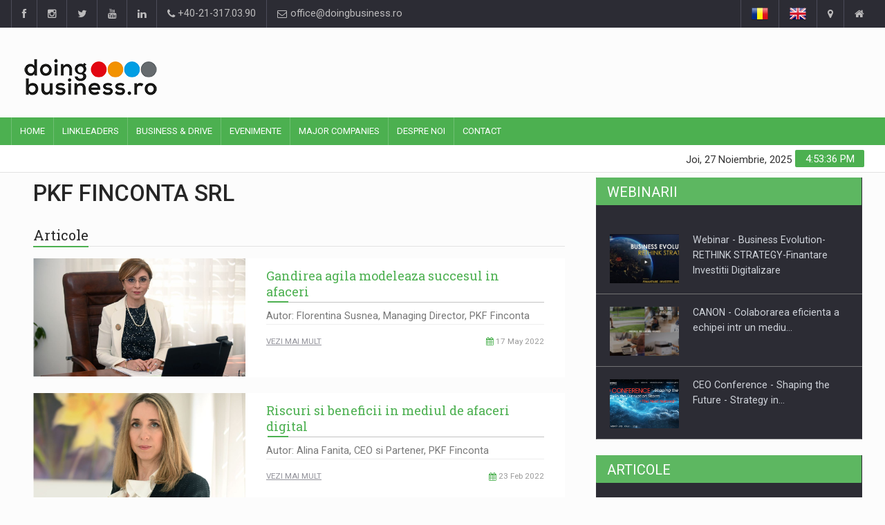

--- FILE ---
content_type: text/html; charset=UTF-8
request_url: https://doingbusiness.ro/companie/pkf-finconta-srl-6383983
body_size: 14292
content:
<!DOCTYPE html>
<html lang="ro" prefix="og: https://ogp.me/ns#">
<head>
<meta charset="UTF-8">

<!-- EU Consent 3 -->
<!--<script type="text/javascript" charset="UTF-8" src="//cdn.cookie-script.com/s/4e3bcec8aed3615f61f8cfedf588a2b1.js"></script>-->
<!--<script type="text/javascript" charset="UTF-8" src="//cdn.cookie-script.com/s/80829969c9faf0f4e61e11c4155460a5.js"></script>-->
<!-- EU Consent 3 -->

<!-- Cookie Consent by FreePrivacyPolicy.com -->
<!--<script type="text/javascript" src="//www.freeprivacypolicy.com/public/cookie-consent/4.2.0/cookie-consent.js" charset="UTF-8"></script>-->
<!--<script type="text/javascript" charset="UTF-8">
document.addEventListener('DOMContentLoaded', function () {
cookieconsent.run({"notice_banner_type":"simple","consent_type":"express","palette":"light","language":"ro","page_load_consent_levels":["strictly-necessary"],"notice_banner_reject_button_hide":false,"preferences_center_close_button_hide":false,"page_refresh_confirmation_buttons":false,"website_name":"doingbusiness.ro","website_privacy_policy_url":"https://doingbusiness.ro/confidentialitate"});
});
</script>-->

<noscript>Cookie Consent by <a href="https://www.freeprivacypolicy.com/">Free Privacy Policy Generator</a></noscript>
<!-- End Cookie Consent by FreePrivacyPolicy.com -->

	<!-- Google tag (gtag.js) -->
	<script async src="https://www.googletagmanager.com/gtag/js?id=G-52MYH0JTY5"></script>
	<script>
	window.dataLayer = window.dataLayer || [];
	function gtag(){dataLayer.push(arguments);}
	gtag('js', new Date());
	gtag('config', 'G-52MYH0JTY5');
	</script>

<meta name="Content-type" content="text/html; charset=UTF-8" />
<meta name="robots" content="index,follow" />
<meta name="copyright" content="DOINGBUSINESS.RO" />
<meta name="author" content="DOINGBUSINESS.RO" />
<meta name="canonical" content="https://doingbusiness.ro/companie/pkf-finconta-srl-6383983" />
<meta name="title" content="PKF FINCONTA SRL | DoingBusiness.ro" />
<meta name="description" content="Grupul Finconta este format din patru societati cu capital romanesc: PKF Finconta, PKF Finconta Consultanta, PKF Finconta HR si Finconta Consulting SPRL, membre ale organismelor profesionale nationale CECCAR, CAFR, CCFR si UNPIR. Prin intermediul acestora, oferim servicii de: audit financiar, analiza financiara corporativa, consultanta fiscala, intocmirea dosarului preturilor de transfer, servicii de contabilitate, salarizare, resurse umane, insolventa, auditarea fondurilor nerambursabile si due diligence de achizitii." />
<meta name="keywords" content="PKF FINCONTA SRL" />
<meta property="fb:app_id" content="298915434215609" />
<meta property="og:locale" content="ro" />
<meta property="og:type" content="article" />
<meta property="og:image" content="https://doingbusiness.ro/media/doingbusiness-big.png" />
<meta property="og:title" content="PKF FINCONTA SRL | DoingBusiness.ro" />
<meta property="og:description" content="Grupul Finconta este format din patru societati cu capital romanesc: PKF Finconta, PKF Finconta Consultanta, PKF Finconta HR si Finconta Consulting SPRL, membre ale organismelor profesionale nationale CECCAR, CAFR, CCFR si UNPIR. Prin intermediul acestora, oferim servicii de: audit financiar, analiza financiara corporativa, consultanta fiscala, intocmirea dosarului preturilor de transfer, servicii de contabilitate, salarizare, resurse umane, insolventa, auditarea fondurilor nerambursabile si due diligence de achizitii." />
<meta property="og:url" content="https://doingbusiness.ro/companie/pkf-finconta-srl-6383983" />
<meta property="og:site_name" content="DoingBusiness.ro" />

<!-- If canonical link -->

<!-- Mobile Metas -->
<meta name="viewport" content="width=device-width, initial-scale=1, shrink-to-fit=no">

<!-- Site Title  -->
<title>PKF FINCONTA SRL | DoingBusiness.ro</title>

<!-- Favicon -->
<link rel="shortcut icon" type="image/x-icon" href="https://doingbusiness.ro/favicon.ico" />

<!-- Web Fonts  -->
<link href="https://fonts.googleapis.com/css?family=Roboto+Condensed%7CRoboto+Slab:300,400,700%7CRoboto:300,400,500,700" rel="stylesheet">
<!-- Stylesheets -->
<link href="https://doingbusiness.ro/lib/plugins/bootstrap/bootstrap-3.4.1/css/bootstrap.min.css" rel="stylesheet">
<link href="https://doingbusiness.ro/assets/css/main.css" rel="stylesheet">
<link href="https://doingbusiness.ro/assets/css/style.css?v13" rel="stylesheet">
<link href="https://doingbusiness.ro/assets/css/colors.css" rel="stylesheet">
<link href="https://doingbusiness.ro/assets/css/responsive.css?v5" rel="stylesheet">
<link href="https://doingbusiness.ro/lib/plugins/jQueryUI/jquery-ui-1.13.2/jquery-ui.min.css" rel="stylesheet">

<!-- External JavaScripts -->
<script src="https://doingbusiness.ro/lib/plugins/jQuery/jquery-3.6.1.min.js"></script>
<script src="https://doingbusiness.ro/lib/plugins/bootstrap/bootstrap-3.4.1/js/bootstrap.min.js"></script>
<script src="https://doingbusiness.ro/lib/plugins/jQueryUI/jquery-ui-1.13.2/jquery-ui.min.js"></script>

<!-- Facebook Pixel Code -->
<!--<script>
	!function(f,b,e,v,n,t,s) {
		if(f.fbq)return;n=f.fbq=function(){n.callMethod?n.callMethod.apply(n,arguments):n.queue.push(arguments)
	};
	if(!f._fbq)f._fbq=n;n.push=n;n.loaded=!0;n.version='2.0';
	n.queue=[];t=b.createElement(e);t.async=!0;
	t.src=v;s=b.getElementsByTagName(e)[0];
	s.parentNode.insertBefore(t,s)}(window,document,'script','https://connect.facebook.net/en_US/fbevents.js');
	
	fbq('init', '950223938514310');
	fbq('track', 'PageView');
	fbq('track', 'ViewContent');
	fbq('track', 'Search');

</script>-->
<!--<noscript>
	<img height="1" width="1" src="https://www.facebook.com/tr?id=950223938514310&ev=PageView&noscript=1" alt=""/>
</noscript>-->
<!-- End Facebook Pixel Code -->

<!-- Google AdSense Code -->

<!-- End Google AdSense Code -->

</head>

<body>
<div id="pageloader">
	<div class="loader-item"> <img src="https://doingbusiness.ro/assets/img/load.gif" alt='loader' /> </div>
</div>
<!--========== BEGIN #WRAPPER ==========-->
<div id="wrapper" data-color="green">
	<!--========== BEGIN #HEADER ==========-->
	<header id="header"> 
		<!-- Begin .top-menu -->
		<div class="top-menu"> 
			<!-- Begin .container -->
			<div class="container"> 
				<!-- Begin .left-top-menu -->
				<ul class="left-top-menu">
	<li> <a href="https://www.facebook.com/doingbusiness.ro" class="facebook" target="_blank"><i class="fa fa-facebook"></i></a></li>
	<li> <a href="https://www.instagram.com/doingbusinessromania" class="instagram" target="_blank"><i class="fa fa-instagram"></i></a></li>
	<li> <a href="https://twitter.com/doingbusinessro" class="twitter" target="_blank"><i class="fa fa-twitter"></i></a> </li>
	<li> <a href="https://www.youtube.com/channel/UCjyJpH4B9rQT_Gfsc6zjweQ" class="youtube" target="_blank"> <i class="fa fa-youtube"></i></a> </li>
	<li> <a href="https://www.linkedin.com/groups/3015683/profile" class="linkedin" target="_blank"><i class="fa fa-linkedin"></i></a> </li>
	<li class="address"><a href="tel:+40-21-317.03.90"><i class="fa fa-phone"></i> +40-21-317.03.90</a></li>
	<li class="address"><a href="mailto:office@doingbusiness.ro"><i class="fa fa-envelope-o"></i> office@doingbusiness.ro</a></li>
</ul>
				<!-- End .left-top-menu --> 
				<!-- Begin .right-top-menu -->
				<ul class="right-top-menu pull-right">
					<li class="language"><a href="https://doingbusiness.ro/companie/pkf-finconta-srl-6383983"><img src="https://doingbusiness.ro/assets/img/ro.png" alt="romana" /></a></li>
					<li class="language"><a href="https://doingbusiness.ro/company/pkf-finconta-srl-6383983"><img src="https://doingbusiness.ro/assets/img/en.png" alt="english" /></a></li>
											<li class="Contact"><a href="https://doingbusiness.ro/contact"><i class="fa fa-map-marker fa-i"></i></a></li>
																<li class="Despre noi"><a href="https://doingbusiness.ro/despre-noi"><i class="fa fa-home fa-i"></i></a> </li>
										<!--<li>
						<div id="search" class="search-container">
							<div class="search-icon-btn"> <a href="https://doingbusiness.ro/cauta/tag/" ><span style="cursor:pointer"><i class="fa fa-search"></i></span></a> </div>
							<div class="search-input"> <form><input type="search" class="search-bar" placeholder="Cauta aici..." title="Cauta"/></form> </div>
						</div>
					</li>-->
				</ul>
				<!-- End .right-top-menu --> 
			</div>
			<!-- End .container --> 
		</div>
		<!-- End .top-menu --> 
		<!-- Begin .container -->
		<div class="container" style="min-height:130px;"> 
			<!-- Begin .header-logo -->
			<div class="header-logo">
				<a href="https://doingbusiness.ro/"><img src="https://doingbusiness.ro/media/doingbusiness.png" alt="DoingBusiness.ro" /></a>
			</div>
			<!-- End .header-logo --> 
			<!-- Begin .header-add-place -->
			<div class="header-add-place">
				<div class="desktop-add">
					<!-- start slave -->
					<!--<div id="adoceanrooamklmnqdo"></div>
					<script>
					/* (c)AdOcean 2003-2018, ibp_ro.Doingbusiness_2.Homepage.728x90_1 */
					ado.slave('adoceanrooamklmnqdo', {myMaster: 'iLpA.L4uh5brib29lweIuj4GAS4B7gbxgy_9zpsDdw3.c7' });
					</script>
					<!-- end slave -->
					
					<!-- Adserver - Doingbusiness Asynchronous JS Tag - Generated with Revive Adserver v4.2.1 -->
					<ins data-revive-zoneid="2" data-revive-lang="ro" data-revive-id="d5235944264558d73e01910cf682f915"></ins>
					<script async src="//ads.doingbusiness.ro/www/delivery/asyncjs.php"></script>
				</div>
			</div>
			<!-- End .header-add-place --> 
			<!--========== BEGIN .NAVBAR #MOBILE-NAV ==========-->
			<nav class="navbar navbar-default" id="mobile-nav">
				<div class="navbar-header">
					<button type="button" class="navbar-toggle" data-toggle="collapse" id="sidenav-toggle"> <span class="icon-bar"></span> <span class="icon-bar"></span> <span class="icon-bar"></span> </button>
					<div class="sidenav-header-logo">
						<a href="https://doingbusiness.ro/"><img src="https://doingbusiness.ro/media/doingbusiness.png" alt="DoingBusiness.ro" /></a>
					</div>
				</div>
				<div class="sidenav" data-sidenav data-sidenav-toggle="#sidenav-toggle">
					<button type="button" class="navbar-toggle active" data-toggle="collapse"> <span class="icon-bar"></span> <span class="icon-bar"></span> <span class="icon-bar"></span> </button>
					<ul class="sidenav-menu">
																					<li><a href="https://doingbusiness.ro/" class="">Home</a>
																	</li>
															<li><a href="https://doingbusiness.ro/editorial" class="">Linkleaders</a>
																			<div class="icon-sub-menu" data-sidenav-dropdown-toggle><span class="sidenav-dropdown-icon show" data-sidenav-dropdown-icon></span><span class="sidenav-dropdown-icon up-icon" data-sidenav-dropdown-icon></span></div>
										<ul class="sidenav-dropdown" data-sidenav-dropdown>
																							<li><a href="https://doingbusiness.ro/interviuri" class="">Interviuri</a></li>
																							<li><a href="https://doingbusiness.ro/video-interviuri" class="">Leader Insights</a></li>
																							<li><a href="https://doingbusiness.ro/articole" class="">Business Digest</a></li>
																							<li><a href="https://doingbusiness.ro/stiri" class="">Stiri</a></li>
																					</ul>
																	</li>
															<li><a href="https://doingbusiness.ro/business-drive" class="">Business & Drive</a>
																	</li>
															<li><a href="https://doingbusiness.ro/evenimente" class="">Evenimente</a>
																			<div class="icon-sub-menu" data-sidenav-dropdown-toggle><span class="sidenav-dropdown-icon show" data-sidenav-dropdown-icon></span><span class="sidenav-dropdown-icon up-icon" data-sidenav-dropdown-icon></span></div>
										<ul class="sidenav-dropdown" data-sidenav-dropdown>
																							<li><a href="https://doingbusiness.ro/evenimente/ceo-conference" class="">CEO Conference</a></li>
																							<li><a href="https://doingbusiness.ro/evenimente/business-evolution" class="">Business Evolution</a></li>
																							<li><a href="https://doingbusiness.ro/evenimente/alte-evenimente" class="">Alte Evenimente</a></li>
																							<li><a href="https://doingbusiness.ro/webinarii" class="">Webinarii</a></li>
																					</ul>
																	</li>
															<li><a href="https://doingbusiness.ro/top-companii" class="">Major Companies</a>
																	</li>
															<li><a href="https://doingbusiness.ro/despre-noi" class="">Despre noi</a>
																			<div class="icon-sub-menu" data-sidenav-dropdown-toggle><span class="sidenav-dropdown-icon show" data-sidenav-dropdown-icon></span><span class="sidenav-dropdown-icon up-icon" data-sidenav-dropdown-icon></span></div>
										<ul class="sidenav-dropdown" data-sidenav-dropdown>
																							<li><a href="https://doingbusiness.ro/linkleaders" class="">LinkLeaders</a></li>
																							<li><a href="https://doingbusiness.ro/dezvoltarea-afacerii" class="">Business development</a></li>
																					</ul>
																	</li>
															<li><a href="https://doingbusiness.ro/contact" class="">Contact</a>
																	</li>
																		</ul>
				</div>
			</nav>
			<!--========== END .NAVBAR #MOBILE-NAV ==========--> 
		</div>
		<!-- End .container --> 
		<!--========== BEGIN .NAVBAR #FIXED-NAVBAR ==========-->
		<div class="navbar" id="fixed-navbar"> 
			<!--========== BEGIN MAIN-MENU .NAVBAR-COLLAPSE COLLAPSE #FIXED-NAVBAR-TOOGLE ==========-->
			<div class="main-menu nav navbar-collapse collapse" id="fixed-navbar-toggle"> 
				<!--========== BEGIN .CONTAINER ==========-->
				<div class="container"> 
					<!-- Begin .nav navbar-nav -->
					<ul class="nav navbar-nav">
																					<li class=" "><a href="https://doingbusiness.ro/">Home</a>
																	</li>
															<li class="dropdown "><a href="https://doingbusiness.ro/editorial">Linkleaders</a>
																			<ul class="dropdown-menu">
																							<li class=""><a href="https://doingbusiness.ro/interviuri">Interviuri</a></li>
																							<li class=""><a href="https://doingbusiness.ro/video-interviuri">Leader Insights</a></li>
																							<li class=""><a href="https://doingbusiness.ro/articole">Business Digest</a></li>
																							<li class=""><a href="https://doingbusiness.ro/stiri">Stiri</a></li>
																					</ul>
																	</li>
															<li class=" "><a href="https://doingbusiness.ro/business-drive">Business & Drive</a>
																	</li>
															<li class="dropdown "><a href="https://doingbusiness.ro/evenimente">Evenimente</a>
																			<ul class="dropdown-menu">
																							<li class=""><a href="https://doingbusiness.ro/evenimente/ceo-conference">CEO Conference</a></li>
																							<li class=""><a href="https://doingbusiness.ro/evenimente/business-evolution">Business Evolution</a></li>
																							<li class=""><a href="https://doingbusiness.ro/evenimente/alte-evenimente">Alte Evenimente</a></li>
																							<li class=""><a href="https://doingbusiness.ro/webinarii">Webinarii</a></li>
																					</ul>
																	</li>
															<li class=" "><a href="https://doingbusiness.ro/top-companii">Major Companies</a>
																	</li>
															<li class="dropdown "><a href="https://doingbusiness.ro/despre-noi">Despre noi</a>
																			<ul class="dropdown-menu">
																							<li class=""><a href="https://doingbusiness.ro/linkleaders">LinkLeaders</a></li>
																							<li class=""><a href="https://doingbusiness.ro/dezvoltarea-afacerii">Business development</a></li>
																					</ul>
																	</li>
															<li class=" "><a href="https://doingbusiness.ro/contact">Contact</a>
																	</li>
																		</ul>
					<!--========== END .NAV NAVBAR-NAV ==========--> 
				</div>
				<!--========== END .CONTAINER ==========--> 
			</div>
			<!--========== END MAIN-MENU .NAVBAR-COLLAPSE COLLAPSE #FIXED-NAVBAR-TOOGLE ==========--> 
			<!--========== BEGIN .SECOND-MENU NAVBAR #NAV-BELOW-MAIN ==========-->
			<div class="second-menu navbar" id="nav-below-main"> 
				<!-- Begin .container -->
				<div class="container"> 
					<!-- Begin .collapse navbar-collapse -->
					<div class="collapse navbar-collapse nav-below-main"> 
						<!-- Begin .nav navbar-nav -->
						<ul class="nav navbar-nav">
							<!--========== BEGIN .BREADCRUMB ==========-->
														<!--========== END .BREADCRUMB ==========-->
						</ul>
						<!-- End .nav navbar-nav --> 
					</div>
					<!-- End .collapse navbar-collapse --> 
					<!-- Begin .clock -->
					<div class="clock">
						<div id="time"></div>
						<div id="date"></div>
					</div>
					<!-- End .clock --> 
				</div>
				<!-- End .container --> 
			</div>
			<!--========== END .SECOND-MENU NAVBAR #NAV-BELOW-MAIN ==========--> 
		</div>
	</header>
	<!--========== BEGIN .GENERAL SEARCH ==========hold on a minute-->
		<!--========== END .GENERAL SEARCH ==========-->
	<!--========== BEGIN .MODULE MOBILE ADD ==========-->
	<section class="module"> 
		<div class="row no-gutter">
			<div class="mobile-add">
				<!-- Adserver - Doingbusiness Asynchronous JS Tag - Generated with Revive Adserver v4.2.1 -->
				<ins data-revive-zoneid="2" data-revive-lang="ro" data-revive-id="d5235944264558d73e01910cf682f915"></ins>
				<script async src="//ads.doingbusiness.ro/www/delivery/asyncjs.php"></script>
			</div>
		</div>
	</section>
	<!--========== END .MODULE MOBILE ADD ==========-->
	<!--========== END #HEADER ==========-->
<!--========== BEGIN #MAIN-SECTION ==========-->
<div id="main-section">
	<!--========== BEGIN .CONTAINER ==========-->
	<div class="container"> </div>
	<!--========== END .CONTAINER ==========--> 
	<!--========== BEGIN .MODULE ==========-->
	<section class="module">
		<div class="container"> 
			<!--========== BEGIN .ROW ==========-->
			<div class="row"> 
				<!--========== BEGIN .COL-MD-8 ==========-->
				<div class="col-md-8"> 
					<!--========== BEGIN .POST ==========-->
											<div class="post post-full clearfix companies">
														<div class="entry-main">
								<div class="col-md-12">
																		<h1 class="title-style06 margin-0">
										<div class="item company-title"><strong>PKF FINCONTA SRL</strong></div>
									</h1>
								</div>
							</div>
							<div class="entry-content company">
								
								
								
								
								
								
								<div class="contact-us">
    <div class="col-md-12">
        <div class="title-style01">
            <h3><strong>Articole</strong></h3>
        </div>
        <!--========== BEGIN .NEWS==========-->
        <div class="news"> 
            <!-- Begin .item-->
                            <div class="item">
                    <div class="item-image-2">
                        <a href="https://doingbusiness.ro/articol/gandirea-agila-modeleaza-succesul-in-afaceri-6754"  class="img-link"><img src="https://doingbusiness.ro/media/covers/6283b8f6db31d_cover.jpg" class="img-responsive img-full" alt="Gandirea agila modeleaza succesul in afaceri" /></a>                    </div>
                    <div class="item-content">
                        <div class="title-left title-style04 underline04">
                            <h3><a href="https://doingbusiness.ro/articol/gandirea-agila-modeleaza-succesul-in-afaceri-6754"  class="content-link">Gandirea agila modeleaza succesul in afaceri</a></h3>
                        </div>
                        <p>Autor: Florentina Susnea, Managing Director, PKF Finconta</p>
                        <div class="author-small">
                            <div><a href="https://doingbusiness.ro/articol/gandirea-agila-modeleaza-succesul-in-afaceri-6754" ><span class="underline-company">Vezi mai mult</span></a></div>
                            <div class="post-date"><i class="fa fa-calendar"></i> 17 May 2022</div>
                        </div>
                    </div>
                </div>
                            <div class="item">
                    <div class="item-image-2">
                        <a href="https://doingbusiness.ro/articol/riscuri-si-beneficii-in-mediul-de-afaceri-digital-6581"  class="img-link"><img src="https://doingbusiness.ro/media/covers/62160349c6b62_cover.jpg" class="img-responsive img-full" alt="Riscuri si beneficii in mediul de afaceri digital" /></a>                    </div>
                    <div class="item-content">
                        <div class="title-left title-style04 underline04">
                            <h3><a href="https://doingbusiness.ro/articol/riscuri-si-beneficii-in-mediul-de-afaceri-digital-6581"  class="content-link">Riscuri si beneficii in mediul de afaceri digital</a></h3>
                        </div>
                        <p>Autor: Alina Fanita, CEO si Partener, PKF Finconta</p>
                        <div class="author-small">
                            <div><a href="https://doingbusiness.ro/articol/riscuri-si-beneficii-in-mediul-de-afaceri-digital-6581" ><span class="underline-company">Vezi mai mult</span></a></div>
                            <div class="post-date"><i class="fa fa-calendar"></i> 23 Feb 2022</div>
                        </div>
                    </div>
                </div>
                            <div class="item">
                    <div class="item-image-2">
                        <a href="https://doingbusiness.ro/articol/auditorul-si-inteligenta-artificiala-un-parteneriat-de-viitor-6522"  class="img-link"><img src="https://doingbusiness.ro/media/covers/61f3aa8ff0385_cover.jpg" class="img-responsive img-full" alt="Auditorul si inteligenta artificiala, un parteneriat de viitor" /></a>                    </div>
                    <div class="item-content">
                        <div class="title-left title-style04 underline04">
                            <h3><a href="https://doingbusiness.ro/articol/auditorul-si-inteligenta-artificiala-un-parteneriat-de-viitor-6522"  class="content-link">Auditorul si inteligenta artificiala, un parteneriat de viitor</a></h3>
                        </div>
                        <p>Autor: Alina Fanita, CEO & Partener, PKF Finconta</p>
                        <div class="author-small">
                            <div><a href="https://doingbusiness.ro/articol/auditorul-si-inteligenta-artificiala-un-parteneriat-de-viitor-6522" ><span class="underline-company">Vezi mai mult</span></a></div>
                            <div class="post-date"><i class="fa fa-calendar"></i> 28 Jan 2022</div>
                        </div>
                    </div>
                </div>
                            <div class="item">
                    <div class="item-image-2">
                        <a href="https://doingbusiness.ro/articol/cinci-teme-esentiale-pe-agenda-liderilor-de-business-in-2022-6498"  class="img-link"><img src="https://doingbusiness.ro/media/covers/61e7d8f610b66_cover.jpg" class="img-responsive img-full" alt="Cinci teme esentiale pe agenda liderilor de business in 2022" /></a>                    </div>
                    <div class="item-content">
                        <div class="title-left title-style04 underline04">
                            <h3><a href="https://doingbusiness.ro/articol/cinci-teme-esentiale-pe-agenda-liderilor-de-business-in-2022-6498"  class="content-link">Cinci teme esentiale pe agenda liderilor de business in 2022</a></h3>
                        </div>
                        <p>Autor: Florentina Susnea, Managing Partner, PKF Finconta</p>
                        <div class="author-small">
                            <div><a href="https://doingbusiness.ro/articol/cinci-teme-esentiale-pe-agenda-liderilor-de-business-in-2022-6498" ><span class="underline-company">Vezi mai mult</span></a></div>
                            <div class="post-date"><i class="fa fa-calendar"></i> 19 Jan 2022</div>
                        </div>
                    </div>
                </div>
                            <div class="item">
                    <div class="item-image-2">
                        <a href="https://doingbusiness.ro/articol/cum-rateaza-companiile-obiectivul-de-a-fi-agile-6395"  class="img-link"><img src="https://doingbusiness.ro/media/covers/6196398c9adce_cover.jpg" class="img-responsive img-full" alt="Cum rateaza companiile obiectivul de a fi agile?" /></a>                    </div>
                    <div class="item-content">
                        <div class="title-left title-style04 underline04">
                            <h3><a href="https://doingbusiness.ro/articol/cum-rateaza-companiile-obiectivul-de-a-fi-agile-6395"  class="content-link">Cum rateaza companiile obiectivul de a fi agile?</a></h3>
                        </div>
                        <p>Autor: Florentina Susnea, Managing Partner, PKF Finconta</p>
                        <div class="author-small">
                            <div><a href="https://doingbusiness.ro/articol/cum-rateaza-companiile-obiectivul-de-a-fi-agile-6395" ><span class="underline-company">Vezi mai mult</span></a></div>
                            <div class="post-date"><i class="fa fa-calendar"></i> 18 Nov 2021</div>
                        </div>
                    </div>
                </div>
                        <!-- End .item-->
        </div>
        <div class="module-title" style="width:100%; text-align:right; margin:0; height:auto;">
            <h4><a href="https://doingbusiness.ro/autor/pkf-finconta-srl-6383983/articole"  class="link-green">See all from ARTICOLE</a></h4>
        </div>
        <!--========== END .NEWS ==========-->
    </div>
</div>
								
								<div class="contact-us">
    <div class="col-md-12">
        <div class="title-style01">
            <h3><strong>Stiri</strong></h3>
        </div>
        <!--========== BEGIN .NEWS==========-->
        <div class="news"> 
            <!-- Begin .item-->
                            <div class="item">
                    <div class="item-image-2">
                        <a href="https://doingbusiness.ro/stire/pkf-finconta-anunta-promovarea-narcisei-chirila-in-rolul-de-partener-8623"  class="img-link"><img src="https://doingbusiness.ro/media/covers/67c197ac09750_cover.jpg" class="img-responsive img-full" alt="PKF Finconta anunta promovarea Narcisei Chirila in rolul de Partener" /></a>                    </div>
                    <div class="item-content">
                        <div class="title-left title-style04 underline04">
                            <h3><a href="https://doingbusiness.ro/stire/pkf-finconta-anunta-promovarea-narcisei-chirila-in-rolul-de-partener-8623"  class="content-link">PKF Finconta anunta promovarea Narcisei Chirila in rolul de Partener</a></h3>
                        </div>
                        <p>Cu o experienta profesionala de peste 20 de ani in consultanta fiscala si contabilitate,&#8230;</p>
                        <div class="author-small">
                            <div><a href="https://doingbusiness.ro/stire/pkf-finconta-anunta-promovarea-narcisei-chirila-in-rolul-de-partener-8623" ><span class="underline-company">Vezi mai mult</span></a></div>
                            <div class="post-date"><i class="fa fa-calendar"></i> 28 Feb 2025</div>
                        </div>
                    </div>
                </div>
                            <div class="item">
                    <div class="item-image-2">
                        <a href="https://doingbusiness.ro/stire/ionut-serban-devine-partener-si-lider-al-departamentului-de-audit-al-pkf-finconta-6998"  class="img-link"><img src="https://doingbusiness.ro/media/covers/632ade22b1546_cover.jpg" class="img-responsive img-full" alt="Ionut Serban devine Partener si lider al departamentului de Audit al PKF Finconta" /></a>                    </div>
                    <div class="item-content">
                        <div class="title-left title-style04 underline04">
                            <h3><a href="https://doingbusiness.ro/stire/ionut-serban-devine-partener-si-lider-al-departamentului-de-audit-al-pkf-finconta-6998"  class="content-link">Ionut Serban devine Partener si lider al departamentului de Audit&#8230;</a></h3>
                        </div>
                        <p>Ionut Serban este parte din echipa PKF Finconta, anterior avand rolul de Manager in acelasi&#8230;</p>
                        <div class="author-small">
                            <div><a href="https://doingbusiness.ro/stire/ionut-serban-devine-partener-si-lider-al-departamentului-de-audit-al-pkf-finconta-6998" ><span class="underline-company">Vezi mai mult</span></a></div>
                            <div class="post-date"><i class="fa fa-calendar"></i> 21 Sep 2022</div>
                        </div>
                    </div>
                </div>
                            <div class="item">
                    <div class="item-image-2">
                        <a href="https://doingbusiness.ro/stire/managerul-agil-transforma-obstacolele-in-oportunitati-4199"  class="img-link"><img src="https://doingbusiness.ro/media/covers/5c405c7a6d06d_fanita_alina.jpg" class="img-responsive img-full" alt="Managerul agil transforma obstacolele in oportunitati" /></a>                    </div>
                    <div class="item-content">
                        <div class="title-left title-style04 underline04">
                            <h3><a href="https://doingbusiness.ro/stire/managerul-agil-transforma-obstacolele-in-oportunitati-4199"  class="content-link">Managerul agil transforma obstacolele in oportunitati</a></h3>
                        </div>
                        <p>Companiile centrate pe echipe autonome, multidisciplinare raspund rapid oportunitatilor&#8230;</p>
                        <div class="author-small">
                            <div><a href="https://doingbusiness.ro/stire/managerul-agil-transforma-obstacolele-in-oportunitati-4199" ><span class="underline-company">Vezi mai mult</span></a></div>
                            <div class="post-date"><i class="fa fa-calendar"></i> 17 Jan 2019</div>
                        </div>
                    </div>
                </div>
                            <div class="item">
                    <div class="item-image-2">
                        <a href="https://doingbusiness.ro/stire/schimbarea-culturii-organizationale-un-elefant-ce-se-consuma-in-doze-mici-4127"  class="img-link"><img src="https://doingbusiness.ro/media/covers/5c0fb04bec306_fanita_alina.jpg" class="img-responsive img-full" alt="Schimbarea culturii organizationale, un elefant ce se consuma in doze mici" /></a>                    </div>
                    <div class="item-content">
                        <div class="title-left title-style04 underline04">
                            <h3><a href="https://doingbusiness.ro/stire/schimbarea-culturii-organizationale-un-elefant-ce-se-consuma-in-doze-mici-4127"  class="content-link">Schimbarea culturii organizationale, un elefant ce se consuma in doze&#8230;</a></h3>
                        </div>
                        <p>Diversificarea produselor, avansul tehnologic si intensificarea competitiei globale au&#8230;</p>
                        <div class="author-small">
                            <div><a href="https://doingbusiness.ro/stire/schimbarea-culturii-organizationale-un-elefant-ce-se-consuma-in-doze-mici-4127" ><span class="underline-company">Vezi mai mult</span></a></div>
                            <div class="post-date"><i class="fa fa-calendar"></i> 11 Dec 2018</div>
                        </div>
                    </div>
                </div>
                            <div class="item">
                    <div class="item-image-2">
                        <a href="https://doingbusiness.ro/stire/digitalizarea-companiilor-de-servicii-profesionale-4005"  class="img-link"><img src="https://doingbusiness.ro/media/covers/5ba385ffdb053_shutterstock_251317843.jpg" class="img-responsive img-full" alt="Digitalizarea companiilor de servicii profesionale" /></a>                    </div>
                    <div class="item-content">
                        <div class="title-left title-style04 underline04">
                            <h3><a href="https://doingbusiness.ro/stire/digitalizarea-companiilor-de-servicii-profesionale-4005"  class="content-link">Digitalizarea companiilor de servicii profesionale</a></h3>
                        </div>
                        <p>Spre deosebire de industriile in care produsul este tangibil, in industria serviciilor&#8230;</p>
                        <div class="author-small">
                            <div><a href="https://doingbusiness.ro/stire/digitalizarea-companiilor-de-servicii-profesionale-4005" ><span class="underline-company">Vezi mai mult</span></a></div>
                            <div class="post-date"><i class="fa fa-calendar"></i> 20 Sep 2018</div>
                        </div>
                    </div>
                </div>
                        <!-- End .item-->
        </div>
        <div class="module-title" style="width:100%; text-align:right; margin:0; height:auto;">
            <h4><a href="https://doingbusiness.ro/autor/pkf-finconta-srl-6383983/stiri"  class="link-green">See all from STIRI</a></h4>
        </div>
        <!--========== END .NEWS ==========-->
    </div>
</div>
																	<div class="contact-us company-description">
										<div class="col-md-12">
											<div class="title-style01">
												<h3><strong>Prezentare</strong></h3>
											</div>
											<div class="col-md-12">
												<p>Grupul Finconta este format din patru societati cu capital romanesc: PKF Finconta, PKF Finconta Consultanta, PKF Finconta HR si Finconta Consulting SPRL, membre ale organismelor profesionale nationale CECCAR, CAFR, CCFR si UNPIR. Prin intermediul acestora, oferim servicii de: audit financiar, analiza financiara corporativa, consultanta fiscala, intocmirea dosarului preturilor de transfer, servicii de contabilitate, salarizare, resurse umane, insolventa, auditarea fondurilor nerambursabile si due diligence de achizitii.</p>											</div>
										</div>
									</div>
								
																	<div class="contact-us">
										<div class="col-md-12">
											<div class="title-style01">
												<h3><strong>Informatii generale</strong></h3>
											</div>
											<div class="col-md-12">
												<p>
																											<span><strong>CUI: </strong> 6383983</span>
																																								<br/><span><strong>REG.COM: </strong> J40/19832/1994</span>
																																								<br/><span><strong>COD CAEN: </strong> (6920)&nbsp;Activitati de contabilitate si audit financiar</span>
																									</p>
											</div>
										</div>
									</div>
								
																	<div class="contact-us">
										<div class="col-md-12">
											<div class="title-style01">
												<h3><strong>Contact</strong></h3>
											</div>
											<!--
																							<div class="col-md-12">
																							<ul>
													<li><i class="fa fa-map-marker" aria-hidden="true"></i><span>Adresa: Strada Jean Louis Calderon Nr. 38, SECTOR 2, BUCURESTI</span></li>																																										<li><i class="fa fa-phone" aria-hidden="true"></i><span>Telefon:
																																	<a href="tel:+40213275686">+40213275686</a>
																																																</span></li>
																																																																					<li><i class="fa fa-phone" aria-hidden="true"></i><span>Fax:
																																	+40213173196																															</span></li>
																																																																					<li><i class="fa fa-envelope-o" aria-hidden="true"></i><span>E-mail:
																																	<a href="mailto:office@pkffinconta.ro">office@pkffinconta.ro</a>
																																																</span></li>
																																																																					<li><i class="fa fa-globe" aria-hidden="true"></i><span>Website:
																																	<a href="https://www.pkffinconta.ro" target="_blank">www.pkffinconta.ro</a>
																																																</span></li>
																												
												</ul>
											</div>
											-->
																							<div class="col-md-12">
													<ul>
														<li><i class="fa fa-map-marker" aria-hidden="true"></i><span>Adresa: Strada Jean Louis Calderon Nr. 38, SECTOR 2, BUCURESTI</span></li>
													</ul>
												</div>
												<div class="col-md-12 text-center">
																										<iframe title="google maps"
														width="100%" height="234" frameborder="0" style="border:0; margin:10px 0;" 
														src="https://www.google.com/maps/embed/v1/place?key=AIzaSyCXWnVFGUGUQet4KUUr8orH8rt5YMymyrs&q=Strada+Jean+Louis+Calderon+Nr.+38%2CSECTOR+2%2CBUCURESTI" 
														allowfullscreen>
													</iframe>
												</div>
																					</div>
									</div>
																
																	<div class="contact-us">
										<div class="col-md-12">
											<div class="title-style01">
												<h3><strong>Linkuri externe</strong></h3>
											</div>
																																				<div class="col-md-12">
														<ul>
															<li><i class="fa fa-link" aria-hidden="true"></i><span>Website:</span> <a href="https://www.pkffinconta.ro" target="_blank">www.pkffinconta.ro</a></li>
														</ul>
													</div>
																							
																																				<div class="col-md-12">
														<ul>
															<li><i class="fa fa-link" aria-hidden="true"></i><span>Kompass:</span> <a href="https://ro.kompass.com/c/pkf-finconta-srl/ro058404/" target="_blank">https://ro.kompass.com/c/pkf-finconta-srl/ro058404/</a></li>
														</ul>
													</div>
																							
																					</div>
									</div>
								
																	<div class="contact-us">
										<div class="col-md-12">
											<div class="title-style01">
												<h3><strong>Ultimele date financiare</strong></h3>
											</div>
											<div class="col-md-6 margin-bottom-15 no-gutter">
																									<div class="margin-bottom-15">
														<div class="green"><strong>2024</strong></div>
																													<span class="font-90"><strong>TURNOVER</strong> : 14.435.468 (RON)</span><br/>
																													<span class="font-90"><strong>PROFIT LOSS</strong> : 3.773.124 (RON)</span><br/>
																													<span class="font-90"><strong>EMPLOYEES</strong> : 36</span><br/>
																											</div>
																									<div class="margin-bottom-15">
														<div class="green"><strong>2023</strong></div>
																													<span class="font-90"><strong>TURNOVER</strong> : 11.239.929 (RON)</span><br/>
																													<span class="font-90"><strong>PROFIT LOSS</strong> : 2.412.314 (RON)</span><br/>
																													<span class="font-90"><strong>EMPLOYEES</strong> : 36</span><br/>
																											</div>
																									<div class="margin-bottom-15">
														<div class="green"><strong>2022</strong></div>
																													<span class="font-90"><strong>TURNOVER</strong> : 8.314.769 (RON)</span><br/>
																													<span class="font-90"><strong>PROFIT LOSS</strong> : 1.801.213 (RON)</span><br/>
																													<span class="font-90"><strong>EMPLOYEES</strong> : 28</span><br/>
																											</div>
																									<div class="margin-bottom-15">
														<div class="green"><strong>2021</strong></div>
																													<span class="font-90"><strong>TURNOVER</strong> : 8.076.160 (RON)</span><br/>
																													<span class="font-90"><strong>PROFIT LOSS</strong> : 2.109.717 (RON)</span><br/>
																													<span class="font-90"><strong>EMPLOYEES</strong> : 24</span><br/>
																											</div>
																									<div class="margin-bottom-15">
														<div class="green"><strong>2020</strong></div>
																													<span class="font-90"><strong>TURNOVER</strong> : 6.096.102 (RON)</span><br/>
																													<span class="font-90"><strong>PROFIT LOSS</strong> : 1.228.385 (RON)</span><br/>
																													<span class="font-90"><strong>EMPLOYEES</strong> : 24</span><br/>
																											</div>
																							</div>
											<div class="col-md-6 margin-bottom-15">
																									<canvas id="unoChart" width="100%" height="100%"></canvas>
																							</div>
										</div>

										<!-- Begin .sidebar-add-place -->
					                    <div class="col-md-12">
						                    <div class="sidebar-add-place company-leaderboard">
						                        <!-- GoogleAds (728 x 90) -->
												<ins class="adsbygoogle"
												     style="display:inline-block;width:728px;height:90px"
												     data-ad-client="ca-pub-5168707158586399"
												     data-ad-slot="3864542797"
												     data-full-width-responsive="true"></ins>
												<script>
												     (adsbygoogle = window.adsbygoogle || []).push({});
												</script>
											</div>
						                </div>
					                    <!-- End .sidebar-add-place -->

										<div class="col-md-12">
											<div class="col-md-6 margin-bottom-15">
																									<canvas id="dueChart" width="100%" height="100%"></canvas>
																							</div>
											<div class="col-md-6 margin-bottom-15">
																									<canvas id="treChart" width="100%" height="100%"></canvas>
																							</div>
										</div>

																					<script src="https://doingbusiness.ro/assets/js/chart.min.js"></script>
											<script>
												var chartColors = {
											      red:    'rgb(255, 99, 132)',
											      orange: 'rgb(255, 159, 64)',
											      yellow: 'rgb(255, 205, 86)',
											      green:  'rgb(75, 192, 192)',
											      blue:   'rgb(54, 162, 235)',
											      purple: 'rgb(153, 102, 255)',
											      grey:   'rgb(201, 203, 207)'
											    };
												var color = Chart.helpers.color;
												var unoChartData = {
													labels: [2020,2021,2022,2023,2024],
													datasets: [{
														label: 'Turnover',
														backgroundColor: color(chartColors.blue).alpha(0.5).rgbString(),
														borderColor: chartColors.blue,
														borderWidth: 1,
														data: [6096102,8076160,8314769,11239929,14435468]
													}]
												};
												var dueChartData = {
													labels: [2020,2021,2022,2023,2024],
													datasets: [{
														label: 'Profit Loss',
														backgroundColor: color(chartColors.orange).alpha(0.5).rgbString(),
														borderColor: chartColors.orange,
														borderWidth: 1,
														data: [1228385,2109717,1801213,2412314,3773124]
													}]
												};
												var treChartData = {
													labels: [2020,2021,2022,2023,2024],
													datasets: [{
														label: 'Employees Number',
														backgroundColor: color(chartColors.purple).alpha(0.5).rgbString(),
														borderColor: chartColors.purple,
														borderWidth: 1,
														data: [24,24,28,36,36]
													}]
												};

												// charts settings
												var uno = document.getElementById('unoChart').getContext('2d');
												var unoChart = new Chart(uno, {
													type: 'bar',
													data: unoChartData,
													options: {
														responsive: true,
														scales: {
												            yAxes: [{
												                ticks: {
												                    beginAtZero: true
												                }
												            }]
												        },
														legend: {
															position: 'top',
														},
														title: {
															display: false,
															text: ''
														}
													}
												});

												var due = document.getElementById('dueChart').getContext('2d');
												var dueChart = new Chart(due, {
													type: 'bar',
													data: dueChartData,
													options: {
														responsive: true,
														scales: {
												            yAxes: [{
												                ticks: {
												                    beginAtZero: true
												                }
												            }]
												        },
														legend: {
															position: 'top',
														},
														title: {
															display: false,
															text: ''
														}
													}
												});

												var tre = document.getElementById('treChart').getContext('2d');
												var treChart = new Chart(tre, {
													type: 'bar',
													data: treChartData,
													options: {
														responsive: true,
														scales: {
												            yAxes: [{
												                ticks: {
												                    beginAtZero: true
												                }
												            }]
												        },
														legend: {
															position: 'top',
														},
														title: {
															display: false,
															text: ''
														}
													}
												});
											</script>
																			</div>
								
								
							</div>
						</div>
										<!--========== END .POST ==========--> 
				</div>
				<!--========== END .COL-MD-8 ==========--> 
				<!--========== BEGIN .COL-MD-4==========-->
				<div class="col-md-4">
					<!--========== BEGIN #SIDEBAR-VIDEO-INTERVIEWS ==========--> 
										<!--========== END #SIDEBAR-VIDEO-INTERVIEWS  ==========-->
					<!--========== BEGIN #SIDEBAR-WEBINARS ==========--> 
					    <div class="sidebar-newsfeed">
        <!-- Begin .block-title-2 -->
        <div class="block-title-2">
            <h3>Webinarii</h3>
        </div>
        <!-- End .block-title-2 -->
        <!-- Begin .newsfeed -->
        <div class="newsfeed-1">
            <ul>
                                    <li>
                        <div class="item">
                            <div class="item-image"><a href="https://doingbusiness.ro/webinar/webinar-business-evolution-rethink-strategy-finantare-investitii-digitalizare-21"  class="img-link"><img src="https://doingbusiness.ro/media/covers/60db22fa1bd5e_cover_business_evolution.jpg" class="img-responsive img-full" alt="Webinar - Business Evolution-RETHINK STRATEGY-Finantare Investitii Digitalizare" /></a></div>
                            <div class="item-content">
                                <p class="ellipsis"><a href="https://doingbusiness.ro/webinar/webinar-business-evolution-rethink-strategy-finantare-investitii-digitalizare-21" >Webinar - Business Evolution-RETHINK STRATEGY-Finantare Investitii Digitalizare</a></p>
                            </div>
                        </div>
                    </li>
                                    <li>
                        <div class="item">
                            <div class="item-image"><a href="https://doingbusiness.ro/webinar/canon-colaborarea-eficienta-a-echipei-intr-un-mediu-de-lucru-hibrid-20"  class="img-link"><img src="https://doingbusiness.ro/media/covers/60db2114a3c06_cover_image_canon.jpg" class="img-responsive img-full" alt="CANON - Colaborarea eficienta a echipei intr un mediu de lucru hibrid" /></a></div>
                            <div class="item-content">
                                <p class="ellipsis"><a href="https://doingbusiness.ro/webinar/canon-colaborarea-eficienta-a-echipei-intr-un-mediu-de-lucru-hibrid-20" >CANON - Colaborarea eficienta a echipei intr un mediu&#8230;</a></p>
                            </div>
                        </div>
                    </li>
                                    <li>
                        <div class="item">
                            <div class="item-image"><a href="https://doingbusiness.ro/webinar/ceo-conference-shaping-the-future-strategy-in-the-disruption-storm-19"  class="img-link"><img src="https://doingbusiness.ro/media/covers/60db1e04bfa42_ceo_conference_3_martie_2021.jpg" class="img-responsive img-full" alt="CEO Conference - Shaping the Future - Strategy in the Disruption Storm" /></a></div>
                            <div class="item-content">
                                <p class="ellipsis"><a href="https://doingbusiness.ro/webinar/ceo-conference-shaping-the-future-strategy-in-the-disruption-storm-19" >CEO Conference - Shaping the Future - Strategy in&#8230;</a></p>
                            </div>
                        </div>
                    </li>
                                    <li>
                        <div class="item">
                            <div class="item-image"><a href="https://doingbusiness.ro/webinar/ceo-conference-leading-people-fostering-creativity-towards-a-new-organizational-culture-18"  class="img-link"><img src="https://doingbusiness.ro/media/covers/5fd8d175e7304_new_organizational_culture_banner_spk.jpg" class="img-responsive img-full" alt="CEO Conference - Leading people, fostering creativity towards a new organizational culture" /></a></div>
                            <div class="item-content">
                                <p class="ellipsis"><a href="https://doingbusiness.ro/webinar/ceo-conference-leading-people-fostering-creativity-towards-a-new-organizational-culture-18" >CEO Conference - Leading people, fostering creativity towards a&#8230;</a></p>
                            </div>
                        </div>
                    </li>
                                    <li>
                        <div class="item">
                            <div class="item-image"><a href="https://doingbusiness.ro/webinar/ceo-conference-shaping-the-future-technology-and-the-new-innovative-business-models-17"  class="img-link"><img src="https://doingbusiness.ro/media/covers/5f928d53844a4_technology_and_the_new_innovative_business_models.jpg" class="img-responsive img-full" alt="CEO Conference - Shaping The Future - Technology and the new innovative business models" /></a></div>
                            <div class="item-content">
                                <p class="ellipsis"><a href="https://doingbusiness.ro/webinar/ceo-conference-shaping-the-future-technology-and-the-new-innovative-business-models-17" >CEO Conference - Shaping The Future - Technology and&#8230;</a></p>
                            </div>
                        </div>
                    </li>
                            </ul>
        </div>
        <!-- End .newsfeed --> 
    </div>
					<!--========== END #SIDEBAR-WEBINARS  ==========-->
					<!-- Begin .sidebar-add-place -->
					<div class="sidebar-add-place">
						<!-- AdServer Asynchronous JS Tag - Generated with Revive Adserver v4.2.1 -->
                        <ins data-revive-zoneid="1" data-revive-lang="ro" data-revive-id="d5235944264558d73e01910cf682f915"></ins>
                        <script async src="//ads.doingbusiness.ro/www/delivery/asyncjs.php"></script>
					</div>
					<!-- End .sidebar-add-place -->
					<!--========== BEGIN #SIDEBAR-ARTICLES ==========--> 
					    <div class="sidebar-newsfeed">
        <!-- Begin .block-title-2 -->
        <div class="block-title-2">
            <h3>Articole</h3>
        </div>
        <!-- End .block-title-2 -->
        <!-- Begin .newsfeed -->
        <div class="newsfeed-1">
            <ul>
                                    <li>
                        <div class="item">
                            <div class="item-image"><a href="https://doingbusiness.ro/articol/ce-pierderi-iti-erodeaza-compania-fara-sa-ti-dai-seama-9011"  class="img-link"><img src="https://doingbusiness.ro/media/covers/6928628366978_cover.jpg" class="img-responsive img-full" alt="Ce pierderi iti erodeaza compania fara sa-ti dai seama?" /></a></div>
                            <div class="item-content">
                                <p class="ellipsis"><a href="https://doingbusiness.ro/articol/ce-pierderi-iti-erodeaza-compania-fara-sa-ti-dai-seama-9011" >Ce pierderi iti erodeaza compania fara sa-ti dai seama?</a></p>
                            </div>
                        </div>
                    </li>
                                    <li>
                        <div class="item">
                            <div class="item-image"><a href="https://doingbusiness.ro/articol/colliers-preturile-locuintelor-din-capitala-au-urcat-cu-60-in-sase-ani-iar-scaderea-cu-45-a-numarului-de-autorizatii-de-construire-in-bucuresti-ar-putea-duce-la-noi-scumpiri-in-urmatorii-ani-9010"  class="img-link"><img src="https://doingbusiness.ro/media/covers/692858faee2b3_cover.jpg" class="img-responsive img-full" alt="Colliers: Preturile locuintelor din capitala au urcat cu 60% in sase ani, iar scaderea cu 45% a numarului de autorizatii de construire in Bucuresti ar putea duce la noi scumpiri in urmatorii ani" /></a></div>
                            <div class="item-content">
                                <p class="ellipsis"><a href="https://doingbusiness.ro/articol/colliers-preturile-locuintelor-din-capitala-au-urcat-cu-60-in-sase-ani-iar-scaderea-cu-45-a-numarului-de-autorizatii-de-construire-in-bucuresti-ar-putea-duce-la-noi-scumpiri-in-urmatorii-ani-9010" >Colliers: Preturile locuintelor din capitala au urcat cu 60%&#8230;</a></p>
                            </div>
                        </div>
                    </li>
                                    <li>
                        <div class="item">
                            <div class="item-image"><a href="https://doingbusiness.ro/articol/romania-2025-cum-arata-piata-muncii-in-ochii-investitorilor-9009"  class="img-link"><img src="https://doingbusiness.ro/media/covers/6928403827ca5_cover.jpg" class="img-responsive img-full" alt="Romania 2025: cum arata piata muncii in ochii investitorilor?" /></a></div>
                            <div class="item-content">
                                <p class="ellipsis"><a href="https://doingbusiness.ro/articol/romania-2025-cum-arata-piata-muncii-in-ochii-investitorilor-9009" >Romania 2025: cum arata piata muncii in ochii investitorilor?</a></p>
                            </div>
                        </div>
                    </li>
                                    <li>
                        <div class="item">
                            <div class="item-image"><a href="https://doingbusiness.ro/articol/how-new-product-pricing-impacts-staying-power-9005"  class="img-link"><img src="https://doingbusiness.ro/media/covers/6925897fba0fe_cover.jpg" class="img-responsive img-full" alt="How New Product Pricing Impacts Staying Power" /></a></div>
                            <div class="item-content">
                                <p class="ellipsis"><a href="https://doingbusiness.ro/articol/how-new-product-pricing-impacts-staying-power-9005" >How New Product Pricing Impacts Staying Power</a></p>
                            </div>
                        </div>
                    </li>
                                    <li>
                        <div class="item">
                            <div class="item-image"><a href="https://doingbusiness.ro/articol/stimularea-productivitatii-ar-dinamiza-pib-ul-si-ar-crea-locuri-de-munca-mai-multe-si-mai-bune-pentru-tarile-din-europa-si-asia-centrala-9002"  class="img-link"><img src="https://doingbusiness.ro/media/covers/69244ae7d5410_cover.jpg" class="img-responsive img-full" alt="Stimularea productivitatii ar dinamiza PIB-ul si ar crea locuri de munca mai multe si mai bune pentru tarile din Europa si Asia Centrala" /></a></div>
                            <div class="item-content">
                                <p class="ellipsis"><a href="https://doingbusiness.ro/articol/stimularea-productivitatii-ar-dinamiza-pib-ul-si-ar-crea-locuri-de-munca-mai-multe-si-mai-bune-pentru-tarile-din-europa-si-asia-centrala-9002" >Stimularea productivitatii ar dinamiza PIB-ul si ar crea locuri&#8230;</a></p>
                            </div>
                        </div>
                    </li>
                            </ul>
        </div>
        <!-- End .newsfeed --> 
    </div>
					<!--========== END #SIDEBAR-ARTICLES ==========-->
					<!--========== BEGIN #SIDEBAR-INTERVIEWS ==========--> 
					    <div class="sidebar-newsfeed">
        <!-- Begin .block-title-2 -->
        <div class="block-title-2">
            <h3>Interviuri</h3>
        </div>
        <!-- End .block-title-2 -->
        <!-- Begin .newsfeed -->
        <div class="newsfeed-1">
            <ul>
                                    <li>
                        <div class="item">
                            <div class="item-image"><a href="https://doingbusiness.ro/interviu/revolutionizing-urban-development-exploring-veolia-romanias-geoexchange-innovation-8500"  class="img-link"><img src="https://doingbusiness.ro/media/covers/67598c3f96080_valentin_zaharia.jpg" class="img-responsive img-full" alt="Revolutionizing urban development: exploring Veolia Romania’s GeoExchange innovation" /></a></div>
                            <div class="item-content">
                                <p class="ellipsis"><a href="https://doingbusiness.ro/interviu/revolutionizing-urban-development-exploring-veolia-romanias-geoexchange-innovation-8500" >Revolutionizing urban development: exploring Veolia Romania’s GeoExchange innovation</a></p>
                            </div>
                        </div>
                    </li>
                                    <li>
                        <div class="item">
                            <div class="item-image"><a href="https://doingbusiness.ro/interviu/building-a-greener-future-alumils-strategic-growth-product-innovation-and-sustainability-commitment-8496"  class="img-link"><img src="https://doingbusiness.ro/media/covers/67584144ee460_marius_ionita.jpg" class="img-responsive img-full" alt="BUILDING A GREENER FUTURE: ALUMIL’S STRATEGIC GROWTH, PRODUCT INNOVATION, AND SUSTAINABILITY COMMITMENT" /></a></div>
                            <div class="item-content">
                                <p class="ellipsis"><a href="https://doingbusiness.ro/interviu/building-a-greener-future-alumils-strategic-growth-product-innovation-and-sustainability-commitment-8496" >BUILDING A GREENER FUTURE: ALUMIL’S STRATEGIC GROWTH, PRODUCT INNOVATION,&#8230;</a></p>
                            </div>
                        </div>
                    </li>
                                    <li>
                        <div class="item">
                            <div class="item-image"><a href="https://doingbusiness.ro/interviu/how-can-we-maximize-our-health-8495"  class="img-link"><img src="https://doingbusiness.ro/media/covers/675837bc3da9f_alice_munteanu.jpg" class="img-responsive img-full" alt="HOW CAN WE MAXIMIZE OUR HEALTH?" /></a></div>
                            <div class="item-content">
                                <p class="ellipsis"><a href="https://doingbusiness.ro/interviu/how-can-we-maximize-our-health-8495" >HOW CAN WE MAXIMIZE OUR HEALTH?</a></p>
                            </div>
                        </div>
                    </li>
                                    <li>
                        <div class="item">
                            <div class="item-image"><a href="https://doingbusiness.ro/interviu/the-new-rombat-identity-going-further-built-on-tradition-inspiring-the-future-8479"  class="img-link"><img src="https://doingbusiness.ro/media/covers/675016a5c7780_alin_ioanes.jpg" class="img-responsive img-full" alt="THE NEW ROMBAT IDENTITY - GOING FURTHER - BUILT ON TRADITION, INSPIRING THE FUTURE" /></a></div>
                            <div class="item-content">
                                <p class="ellipsis"><a href="https://doingbusiness.ro/interviu/the-new-rombat-identity-going-further-built-on-tradition-inspiring-the-future-8479" >THE NEW ROMBAT IDENTITY - GOING FURTHER - BUILT&#8230;</a></p>
                            </div>
                        </div>
                    </li>
                                    <li>
                        <div class="item">
                            <div class="item-image"><a href="https://doingbusiness.ro/interviu/swiss-precision-shapes-the-energy-market-in-romania-8476"  class="img-link"><img src="https://doingbusiness.ro/media/covers/674db59f49092_florin_frunza.jpg" class="img-responsive img-full" alt="SWISS PRECISION SHAPES THE ENERGY MARKET IN ROMANIA" /></a></div>
                            <div class="item-content">
                                <p class="ellipsis"><a href="https://doingbusiness.ro/interviu/swiss-precision-shapes-the-energy-market-in-romania-8476" >SWISS PRECISION SHAPES THE ENERGY MARKET IN ROMANIA</a></p>
                            </div>
                        </div>
                    </li>
                            </ul>
        </div>
        <!-- End .newsfeed --> 
    </div>
					<!--========== END #SIDEBAR-INTERVIEWS ==========-->
					<!--========== BEGIN #SIDEBAR-NEWS ==========--> 
					    <div class="sidebar-newsfeed">
        <!-- Begin .block-title-2 -->
        <div class="block-title-2">
            <h3>Stiri</h3>
        </div>
        <!-- End .block-title-2 -->
        <!-- Begin .newsfeed -->
        <div class="newsfeed-1">
            <ul>
                                    <li>
                        <div class="item">
                            <div class="item-image"><a href="https://doingbusiness.ro/stire/orange-romania-lanseaza-5g-in-metroul-bucurestean-9008"  class="img-link"><img src="https://doingbusiness.ro/media/covers/6928339b48f9e_cover.jpg" class="img-responsive img-full" alt="Orange Romania lanseaza 5G+ in metroul bucurestean" /></a></div>
                            <div class="item-content">
                                <p class="ellipsis"><a href="https://doingbusiness.ro/stire/orange-romania-lanseaza-5g-in-metroul-bucurestean-9008" >Orange Romania lanseaza 5G+ in metroul bucurestean</a></p>
                            </div>
                        </div>
                    </li>
                                    <li>
                        <div class="item">
                            <div class="item-image"><a href="https://doingbusiness.ro/stire/raiffeisen-bank-ofera-in-premiera-pentru-romania-acces-la-platforma-de-beneficii-my-visa-direct-din-aplicatia-smart-mobile-9007"  class="img-link"><img src="https://doingbusiness.ro/media/covers/6926dec467104_cover.jpg" class="img-responsive img-full" alt="Raiffeisen Bank ofera, in premiera pentru Romania, acces la platforma de beneficii my Visa, direct din aplicatia Smart Mobile" /></a></div>
                            <div class="item-content">
                                <p class="ellipsis"><a href="https://doingbusiness.ro/stire/raiffeisen-bank-ofera-in-premiera-pentru-romania-acces-la-platforma-de-beneficii-my-visa-direct-din-aplicatia-smart-mobile-9007" >Raiffeisen Bank ofera, in premiera pentru Romania, acces la&#8230;</a></p>
                            </div>
                        </div>
                    </li>
                                    <li>
                        <div class="item">
                            <div class="item-image"><a href="https://doingbusiness.ro/stire/kerr-cheng-preia-conducerea-honor-romania-intr-un-moment-cheie-pentru-expansiunea-brandului-in-regiune-9004"  class="img-link"><img src="https://doingbusiness.ro/media/covers/692579454d93b_cover.jpg" class="img-responsive img-full" alt="Kerr Cheng preia conducerea HONOR Romania intr-un moment cheie pentru expansiunea brandului in regiune" /></a></div>
                            <div class="item-content">
                                <p class="ellipsis"><a href="https://doingbusiness.ro/stire/kerr-cheng-preia-conducerea-honor-romania-intr-un-moment-cheie-pentru-expansiunea-brandului-in-regiune-9004" >Kerr Cheng preia conducerea HONOR Romania intr-un moment cheie&#8230;</a></p>
                            </div>
                        </div>
                    </li>
                                    <li>
                        <div class="item">
                            <div class="item-image"><a href="https://doingbusiness.ro/stire/clifford-chance-badea-a-asistat-consortiul-de-banci-de-investitii-in-legatura-cu-emisiunea-de-obligatiuni-at1-de-500-milioane-euro-lansata-de-banca-transilvania-pe-pietele-externe-9003"  class="img-link"><img src="https://doingbusiness.ro/media/covers/6924552c0cbae_cover.jpg" class="img-responsive img-full" alt="Clifford Chance Badea a asistat consortiul de banci de investitii in legatura cu emisiunea de obligatiuni AT1 de 500 milioane Euro lansata de Banca Transilvania pe pietele externe" /></a></div>
                            <div class="item-content">
                                <p class="ellipsis"><a href="https://doingbusiness.ro/stire/clifford-chance-badea-a-asistat-consortiul-de-banci-de-investitii-in-legatura-cu-emisiunea-de-obligatiuni-at1-de-500-milioane-euro-lansata-de-banca-transilvania-pe-pietele-externe-9003" >Clifford Chance Badea a asistat consortiul de banci de&#8230;</a></p>
                            </div>
                        </div>
                    </li>
                                    <li>
                        <div class="item">
                            <div class="item-image"><a href="https://doingbusiness.ro/stire/clifford-chance-badea-a-asistat-aukera-energy-in-obtinerea-unei-finantari-de-60-de-milioane-de-euro-pentru-primul-sau-proiect-de-stocare-a-energiei-pe-baza-de-baterii-din-romania-8998"  class="img-link"><img src="https://doingbusiness.ro/media/covers/691c80d6f1ec5_cover.jpg" class="img-responsive img-full" alt="Clifford Chance Badea a asistat Aukera Energy in obtinerea unei finantari de 60 de milioane de Euro pentru primul sau proiect de stocare a energiei pe baza de baterii din Romania" /></a></div>
                            <div class="item-content">
                                <p class="ellipsis"><a href="https://doingbusiness.ro/stire/clifford-chance-badea-a-asistat-aukera-energy-in-obtinerea-unei-finantari-de-60-de-milioane-de-euro-pentru-primul-sau-proiect-de-stocare-a-energiei-pe-baza-de-baterii-din-romania-8998" >Clifford Chance Badea a asistat Aukera Energy in obtinerea&#8230;</a></p>
                            </div>
                        </div>
                    </li>
                            </ul>
        </div>
        <!-- End .newsfeed --> 
    </div>
					<!--========== END #SIDEBAR-NEWS ==========-->
					<!--========== BEGIN #SIDEBAR-PRESS-RELEASES ==========--> 
					    <div class="sidebar-newsfeed">
        <!-- Begin .block-title-2 -->
        <div class="block-title-2">
            <h3>Comunicate de presa</h3>
        </div>
        <!-- End .block-title-2 -->
        <!-- Begin .newsfeed -->
        <div class="newsfeed-1">
            <ul>
                                    <li>
                        <div class="item">
                            <div class="item-image"><a href="https://doingbusiness.ro/interviu/comunicat-de-presa-joburile-part-time-reincep-sa-intre-pe-radarul-candidatilor-7715"  class="img-link"><img src="https://doingbusiness.ro/media/covers/6531403c407e6_cover.jpg" class="img-responsive img-full" alt="Comunicat de presa: Joburile part-time reincep sa intre pe radarul candidatilor." /></a></div>
                            <div class="item-content">
                                <p class="ellipsis"><a href="https://doingbusiness.ro/interviu/comunicat-de-presa-joburile-part-time-reincep-sa-intre-pe-radarul-candidatilor-7715" >Comunicat de presa: Joburile part-time reincep sa intre pe&#8230;</a></p>
                            </div>
                        </div>
                    </li>
                                    <li>
                        <div class="item">
                            <div class="item-image"><a href="https://doingbusiness.ro/interviu/comunicat-de-presa-datele-colectate-de-vehicule-pot-deveni-un-accelerator-pentru-economia-digitala-europeana-7705"  class="img-link"><img src="https://doingbusiness.ro/media/covers/652e65df54718_cover.jpg" class="img-responsive img-full" alt="Comunicat de presa: Datele colectate de vehicule pot deveni un accelerator pentru economia digitala europeana" /></a></div>
                            <div class="item-content">
                                <p class="ellipsis"><a href="https://doingbusiness.ro/interviu/comunicat-de-presa-datele-colectate-de-vehicule-pot-deveni-un-accelerator-pentru-economia-digitala-europeana-7705" >Comunicat de presa: Datele colectate de vehicule pot deveni&#8230;</a></p>
                            </div>
                        </div>
                    </li>
                                    <li>
                        <div class="item">
                            <div class="item-image"><a href="https://doingbusiness.ro/interviu/comunicat-de-presa-explozie-de-aplicari-pe-piata-muncii-pragul-de-1-milion-de-aplicari-a-fost-depasit-in-luna-septembrie-cel-mai-mare-nivel-din-acest-an-7678"  class="img-link"><img src="https://doingbusiness.ro/media/covers/651bf880e68f2_cover.jpg" class="img-responsive img-full" alt="Comunicat de presa: Explozie de aplicari pe piata muncii – pragul de 1 milion de aplicari a fost depasit in luna septembrie, cel mai mare nivel din acest an" /></a></div>
                            <div class="item-content">
                                <p class="ellipsis"><a href="https://doingbusiness.ro/interviu/comunicat-de-presa-explozie-de-aplicari-pe-piata-muncii-pragul-de-1-milion-de-aplicari-a-fost-depasit-in-luna-septembrie-cel-mai-mare-nivel-din-acest-an-7678" >Comunicat de presa: Explozie de aplicari pe piata muncii&#8230;</a></p>
                            </div>
                        </div>
                    </li>
                                    <li>
                        <div class="item">
                            <div class="item-image"><a href="https://doingbusiness.ro/interviu/companiile-cu-cifra-de-afaceri-sub-50000-euro-au-fost-cele-mai-profitabile-microintreprinderi-in-2018-4886"  class="img-link"><img src="https://doingbusiness.ro/media/covers/5e304b979c66e_infografic_profitabilitate.jpg" class="img-responsive img-full" alt="Companiile cu cifra de afaceri sub 50.000 euro au fost cele mai profitabile microintreprinderi în 2018" /></a></div>
                            <div class="item-content">
                                <p class="ellipsis"><a href="https://doingbusiness.ro/interviu/companiile-cu-cifra-de-afaceri-sub-50000-euro-au-fost-cele-mai-profitabile-microintreprinderi-in-2018-4886" >Companiile cu cifra de afaceri sub 50.000 euro au&#8230;</a></p>
                            </div>
                        </div>
                    </li>
                                    <li>
                        <div class="item">
                            <div class="item-image"><a href="https://doingbusiness.ro/comunicat-de-presa/dinu-bumbacea-revine-in-pwc-romania-ca-partener-si-coordonator-al-departamentului-consultanta-pentru-afaceri-4885"  class="img-link"><img src="https://doingbusiness.ro/media/covers/5e3015d830ee2_dinu_bumbacea.jpg" class="img-responsive img-full" alt="Dinu Bumbacea revine in PwC Romania ca Partener si coordonator al departamentului Consultanta pentru Afaceri" /></a></div>
                            <div class="item-content">
                                <p class="ellipsis"><a href="https://doingbusiness.ro/comunicat-de-presa/dinu-bumbacea-revine-in-pwc-romania-ca-partener-si-coordonator-al-departamentului-consultanta-pentru-afaceri-4885" >Dinu Bumbacea revine in PwC Romania ca Partener si&#8230;</a></p>
                            </div>
                        </div>
                    </li>
                            </ul>
        </div>
        <!-- End .newsfeed --> 
    </div>
					<!--========== END #SIDEBAR-PRESS-RELEASES ==========-->
					<!--========== BEGIN #SIDEBAR-ADVERTORIALS ==========--> 
										<!--========== END #SIDEBAR-ADVERTORIALS ==========-->
					<!-- Begin .sidebar-add-place -->
					<div class="sidebar-add-place">
						<!-- GoogleAds (300 x 250) -->
						<ins class="adsbygoogle"
						     style="display:inline-block;width:300px;height:250px"
						     data-ad-client="ca-pub-5168707158586399"
						     data-ad-slot="9068768012"
                             data-full-width-responsive="true"></ins>
						<script>
						     (adsbygoogle = window.adsbygoogle || []).push({});
						</script>
					</div>
					<!-- End .sidebar-add-place -->
					<!--========== BEGIN #SIDEBAR-UPCOMING-EVENTS ==========--> 
					    <div class="sidebar-newsfeed">
        <!-- Begin .block-title-2 -->
        <div class="block-title-2">
            <h3>Evenimente viitoare</h3>
        </div>
        <!-- End .block-title-2 -->
        <!-- Begin .newsfeed -->
        <div class="newsfeed-1">
            <ul>
                                    <li>
                        <div class="item">
                            <div class="item-image"><a href="https://doingbusiness.ro/eveniment/business-evolution-finantare-digitalizare-management-eficient-89"  class="img-link"><img src="https://doingbusiness.ro/media/covers/6926e53a750d4_events_cover_business_evolution_galati.png" class="img-responsive img-full" alt="Business Evolution - FINANTARE, DIGITALIZARE, MANAGEMENT EFICIENT" /></a></div>
                            <div class="item-content">
                                <p class="ellipsis"><a href="https://doingbusiness.ro/eveniment/business-evolution-finantare-digitalizare-management-eficient-89" >Business Evolution - FINANTARE, DIGITALIZARE, MANAGEMENT EFICIENT<br/>Galati&nbsp;&#8211;&nbsp;11 Dec 2025</a></p>
                            </div>
                        </div>
                    </li>
                            </ul>
        </div>
        <!-- End .newsfeed --> 
    </div>
					<!--========== END #SIDEBAR-UPCOMING-EVENTS ==========-->
					<!--========== BEGIN #SIDEBAR-NEWSLETTER ==========-->
					<div id="sidebar-newsletter">
<!--
    <div class="title-style01">
        <h3><strong>Aboneaza-te la newsletter-ul nostru</strong></h3>
    </div>

    <div class="sidebar-newsletter-form">
        <form id="contact-form" method="post" action="#" novalidate="true">
            <input type="hidden" name="type" value="newsletter">
            <div class="input-group">
                <input title="Newsletter" class="form-control" name="email" type="email" id="form_email" placeholder="Introduceti email-ul" data-validate="validate(required, email)" required>
                <span class="input-group-btn">
                    <button type="submit" class="btn btn-success disabled">Aboneaza-te</button>
                </span>
            </div>
            <div class="messages"></div>
        </form>
    </div>
--> 
</div>					<!--========== END #SIDEBAR-NEWSLETTER ==========-->
					<!--========== BEGIN #SIDEBAR-TOPTAGS ==========-->
					<div id="sidebar-top-tags">
    <div class="sidebar-newsfeed">
        <div class="block-title-2">
            <h3>Etichete</h3>
        </div>
        <div class="tagcloud">
                                                <a href="https://doingbusiness.ro/cauta/tag/COVID-19" >COVID-19</a>                                    <a href="https://doingbusiness.ro/cauta/tag/investitii" >investitii</a>                                    <a href="https://doingbusiness.ro/cauta/tag/business" >business</a>                                    <a href="https://doingbusiness.ro/cauta/tag/tranzactii" >tranzactii</a>                                    <a href="https://doingbusiness.ro/cauta/tag/inteligenta+artificiala" >inteligenta artificiala</a>                                    <a href="https://doingbusiness.ro/cauta/tag/sustenabilitate" >sustenabilitate</a>                                    <a href="https://doingbusiness.ro/cauta/tag/Business%26Drive" >Business&Drive</a>                                    <a href="https://doingbusiness.ro/cauta/tag/tehnologie" >tehnologie</a>                                    <a href="https://doingbusiness.ro/cauta/tag/eveniment" >eveniment</a>                                    <a href="https://doingbusiness.ro/cauta/tag/romania" >romania</a>                                    <a href="https://doingbusiness.ro/cauta/tag/studiu" >studiu</a>                                    <a href="https://doingbusiness.ro/cauta/tag/retail" >retail</a>                                    <a href="https://doingbusiness.ro/cauta/tag/digitalizare" >digitalizare</a>                                    </div>
    </div>
</div>
					<!--========== END #SIDEBAR-TOPTAGS ==========-->
					<!--========== BEGIN #SIDEBAR-SOCIAL-BUTTONS ==========-->
					<!--<div id="sidebar-social-icons">
	<ul class="sidebar-social-icons">
		<li> <a href="https://www.facebook.com/doingbusiness.ro" class="facebook" target="_blank"><i class="fa fa-facebook"></i></a> </li>
		<li> <a href="https://twitter.com/doingbusinessro" class="twitter" target="_blank"><i class="fa fa-twitter"></i></a> </li>
		<li> <a href="https://www.youtube.com/channel/UCjyJpH4B9rQT_Gfsc6zjweQ" class="youtube" target="_blank"><i class="fa fa-youtube"></i></a> </li>
		<li> <a href="https://www.linkedin.com/groups/3015683/profile" class="linkedin" target="_blank"><i class="fa fa-linkedin"></i></a> </li>
	</ul>
</div>-->
					<!--========== END #SIDEBAR-SOCIAL-BUTTONS ==========--> 
				</div>
				<!--========== END .COL-MD-4==========-->
			</div>
			<!--========== END .ROW ==========-->
		</div>
		<!--========== END .CONTAINER ==========-->
	</section>
	<!--========== END .MODULE ==========--> 
</div>
<!--========== END #MAIN-SECTION ==========--> 
	<!--========== BEGIN #FOOTER==========-->
	<footer id="footer">
	  	<!-- Begin .parallax -->
  		<div id="parallax-section2">
			<div class="bg parallax2 overlay img-overlay2">
	  			<div class="container">
					<div class="row no-gutter">
		  				<div class="col-sm-6 col-md-3">
							<h3 class="title-left title-style03 underline03">Sectiuni</h3>
							<ul class="list-mark-1">
																											<li> <a href="https://doingbusiness.ro/">Home</a></li>
																			<li> <a href="https://doingbusiness.ro/editorial">Linkleaders</a></li>
																			<li> <a href="https://doingbusiness.ro/business-drive">Business & Drive</a></li>
																			<li> <a href="https://doingbusiness.ro/evenimente">Evenimente</a></li>
																			<li> <a href="https://doingbusiness.ro/top-companii">Major Companies</a></li>
																			<li> <a href="https://doingbusiness.ro/despre-noi">Despre noi</a></li>
																			<li> <a href="https://doingbusiness.ro/contact">Contact</a></li>
																								</ul>
		  				</div>
		  				<div class="col-sm-6 col-md-3">
							<h3 class="title-left title-style03 underline03">Linkleaders</h3>
							<ul class="list-mark-1">
																											<li> <a href="https://doingbusiness.ro/interviuri">Interviuri</a></li>
																			<li> <a href="https://doingbusiness.ro/video-interviuri">Leader Insights</a></li>
																			<li> <a href="https://doingbusiness.ro/articole">Business Digest</a></li>
																			<li> <a href="https://doingbusiness.ro/stiri">Stiri</a></li>
																								</ul>
		  				</div>
		  				<div class="col-sm-6 col-md-3">
							<h3 class="title-left title-style03 underline03">Evenimente</h3>
							<ul class="list-mark-1">
																											<li> <a href="https://doingbusiness.ro/evenimente/ceo-conference">CEO Conference</a></li>
																			<li> <a href="https://doingbusiness.ro/evenimente/business-evolution">Business Evolution</a></li>
																			<li> <a href="https://doingbusiness.ro/evenimente/alte-evenimente">Alte Evenimente</a></li>
																			<li> <a href="https://doingbusiness.ro/webinarii">Webinarii</a></li>
																								</ul>
		  				</div>
		  				<div class="col-sm-6 col-md-3">
							<h3 class="title-left title-style03 underline03">Despre noi</h3>
							<ul class="list-mark-1">
													  				<li> <a href="https://doingbusiness.ro/linkleaders">LinkLeaders</a></li>
					  								  								  				<li> <a href="https://doingbusiness.ro/dezvoltarea-afacerii">Business Development</a></li>
					  								  		</ul>

							<h3 class="title-left title-style03 underline03">Informatii</h3>
							<ul class="list-mark-1">
					  								  				<li> <a href="https://doingbusiness.ro/termeni-si-conditii">Termeni si conditii</a></li>
					  								  								  				<li> <a href="https://doingbusiness.ro/utilizare-cookies">Utilizare cookies</a></li>
					  								  								  				<li> <a href="https://doingbusiness.ro/confidentialitate">Confidentialitate</a></li>
					  								  		</ul>
		  				</div>
					</div>
	  			</div>
			</div>
  		</div>
  		<!-- End .parallax --> 
	</footer>
	<!--========== END #FOOTER==========-->
	<!--========== BEGIN #COPYRIGHTS==========-->
	<div id="copyrights">
	  	<!-- Begin .container -->
	  	<div class="container">
			<!-- Begin .copyright -->
			<div class="copyright"> &copy; 2025, DoingBusiness.ro</div>
			<!-- End .copyright -->
			<!-- Below is the link that users can use to open Preferences Center to change their preferences. Do not modify the ID parameter. Place it where appropriate, style it as needed. -->
			&nbsp;&nbsp;&nbsp;<a href="#" id="open_preferences_center">Update cookies preferences</a>
			<!--  Begin .footer-social-icons -->
			<div class="footer-social-icons">
	<ul>
		<li> <a href="https://www.facebook.com/doingbusiness.ro" class="facebook" target="_blank"><i class="fa fa-facebook"></i></a></li>
		<li> <a href="https://twitter.com/doingbusinessro" class="twitter" target="_blank"><i class="fa fa-twitter"></i></a> </li>
		<li> <a href="https://www.youtube.com/channel/UCjyJpH4B9rQT_Gfsc6zjweQ" class="youtube" target="_blank"> <i class="fa fa-youtube"></i></a> </li>
		<li> <a href="https://www.linkedin.com/groups/3015683/profile" class="linkedin" target="_blank"><i class="fa fa-linkedin"></i></a> </li>
	</ul>
</div>
			<!--  End .footer-social-icons -->
	  	</div>
	  	<!-- End .container --> 
	</div>
	<!--========== END #COPYRIGHTS==========-->
</div>
<!--========== END #WRAPPER ==========--> 

<!-- External JavaScripts -->
<script src="https://doingbusiness.ro/assets/js/plugins.js"></script>
<script src="https://doingbusiness.ro/assets/js/validator.js"></script>
<script src="https://doingbusiness.ro/assets/js/jquery.countdown.js"></script>
<!-- Custom JavaScripts --> 
<script src="https://doingbusiness.ro/assets/js/functions.js?v3.0"></script>
<!-- ShareThis -->
<!--<script type="text/javascript" src="https://platform-api.sharethis.com/js/sharethis.js#property=6745e74e27271500125f1571&product=sticky-share-buttons&source=platform" async="async"></script>
<div class="sharethis-sticky-share-buttons"></div>-->
<!-- set the readmore button language -->
<script>
	$(document).ready(function() {
		$(".ckeditor-readmore-toggler").html("Vezi mai mult");
	});
</script>

</body>
</html>

--- FILE ---
content_type: text/css
request_url: https://doingbusiness.ro/assets/css/colors.css
body_size: 3279
content:
/* ======== COLORS ========= */  /*1.RED*/[data-color="red"] .main-menu,[data-color="red"] .search-icon-btn,[data-color="red"] .fin-search-icon-btn,[data-color="red"] .breaking-ribbon,[data-color="red"] .flexslider li h3,[data-color="red"] #sidebar-newsletter button,[data-color="red"] #newsletter button,[data-color="red"] #time,[data-color="red"] .btn-primary:hover,[data-color="red"] .sponsored,[data-color="red"] .carousel-title,[data-color="red"] .play-icon,[data-color="red"] .title-style05.style-01,[data-color="red"] .title-left.underline04::before,[data-color="red"] .title-left.underline03::before, [data-color="red"] .pagination > .active > a,[data-color="red"] .read-more:hover:before,[data-color="red"] #nav-below-main .nav li a:hover:before,[data-color="red"] .btn:hover,[data-color="red"] .btn-info.focus, .btn-info:focus,[data-color="red"] .btn-default,[data-color="red"] .weather-city,[data-color="red"] .ui-datepicker-title,[data-color="red"] .icon-sub-menu .up-icon,[data-color="red"].demo-color {	background-color: #d4000e;}[data-color="red"] .title-style02,[data-color="red"] .title-style02-light,[data-color="red"] .blockquote_style02 {	border-left: 3px solid #d4000e;}[data-color="red"] .currentLink,[data-color="red"] .title-style01>h3,[data-color="red"] .style-02 span,[data-color="red"] .nav-tabs.nav-tabs-bottom > li.active > a {	border-bottom: 2px solid #d4000e;}[data-color="red"] .contact-us a,[data-color="red"] .content-wrap a,[data-color="red"] #calendar .ui-datepicker-calendar tbody td a.ui-state-highlight,[data-color="red"] #nav-below-main .nav li a:hover,[data-color="red"] a:hover,[data-color="red"] .hour,[data-color="red"] .date,[data-color="red"] .day,[data-color="red"] .time,[data-color="red"] .media-body span,[data-color="red"] .header-logo h1,[data-color="red"] .sidenav-header-logo h2,[data-color="red"] .dropdown-menu a:hover,[data-color="red"] .dropdown-menu-autocomplete a:hover,[data-color="red"] .read-more:hover,[data-color="red"] .blockquote_style01::before,[data-color="red"] .contact-us i,[data-color="red"] .currency h4,[data-color="red"] .square10,[data-color="red"] .square11,[data-color="red"] #cdate {	color: #d4000e;}[data-color="red"] .pagination > .active > a {	border: 1px solid #d4000e;}[data-color="red"] .navbar-nav > li.active > a {	background-color: #be000c;}[data-color="red"] .sponsored:hover,[data-color="red"] #sidebar-newsletter button:hover,[data-color="red"] .main-menu .nav>li>a:hover,[data-color="red"] .nav .open>a, [data-color="red"] .nav .open>a:focus,[data-color="red"] .nav .open>a:hover,[data-color="red"] .carousel-title:hover,[data-color="red"] .pagination > .active > a:hover,[data-color="red"] .btn-default:hover,[data-color="red"] .nav-tabs.nav-tabs-solid > .active > a:focus,[data-color="red"] .nav-tabs.nav-tabs-solid .active a,[data-color="red"] .nav-pills > li.active > a,[data-color="red"] .nav-pills > li.active > a:focus,[data-color="red"] .nav-pills > li.active > a:hover,[data-color="red"] .dropdown-menu > li > a:hover,[data-color="red"] .dropdown-menu-autocomplete > li > a:hover,[data-color="red"] .block-title-1,[data-color="red"] .block-title-2 {	color: #fff;	background-color: #e4000d;}/*2.BLUE*/[data-color="blue"] .main-menu,[data-color="blue"] .search-icon-btn,[data-color="blue"] .fin-search-icon-btn,[data-color="blue"] .breaking-ribbon,[data-color="blue"] .flexslider li h3,[data-color="blue"] #sidebar-newsletter button,[data-color="blue"] #newsletter button,[data-color="blue"] #time,[data-color="blue"] .btn-primary:hover,[data-color="blue"] .sponsored,[data-color="blue"] .carousel-title,[data-color="blue"] .play-icon,[data-color="blue"] .title-style05.style-01,[data-color="blue"] .title-left.underline04::before,[data-color="blue"] .title-left.underline03::before, [data-color="blue"] .pagination > .active > a,[data-color="blue"] .read-more:hover:before,[data-color="blue"] #nav-below-main .nav li a:hover:before,[data-color="blue"] .btn:hover,[data-color="blue"] .btn-info.focus, .btn-info:focus,[data-color="blue"] .btn-default,[data-color="blue"] .weather-city,[data-color="blue"] .ui-datepicker-title,[data-color="blue"] .icon-sub-menu .up-icon,[data-color="blue"].demo-color {	background-color: #40a9ff;}[data-color="blue"] .title-style02,[data-color="blue"] .title-style02-light,[data-color="blue"] .blockquote_style02 {	border-left: 3px solid #40a9ff;}[data-color="blue"] .currentLink,[data-color="blue"] .title-style01>h3,[data-color="blue"] .style-02 span,[data-color="blue"] .nav-tabs.nav-tabs-bottom > li.active > a {	border-bottom: 2px solid #40a9ff;}[data-color="blue"] .contact-us a,[data-color="blue"] .content-wrap a,[data-color="blue"] #calendar .ui-datepicker-calendar tbody td a.ui-state-highlight,[data-color="blue"] #nav-below-main .nav li a:hover,[data-color="blue"] a:hover,[data-color="blue"] .hour,[data-color="blue"] .date,[data-color="blue"] .day,[data-color="blue"] .time,[data-color="blue"] .media-body span,[data-color="blue"] .header-logo h1,[data-color="blue"] .sidenav-header-logo h2,[data-color="blue"] .dropdown-menu a:hover,[data-color="blue"] .dropdown-menu-autocomplete a:hover,[data-color="blue"] .read-more:hover,[data-color="blue"] .blockquote_style01::before,[data-color="blue"] .contact-us i,[data-color="blue"] .currency h4,[data-color="blue"] .square10,[data-color="blue"] .square11,[data-color="blue"] #cdate {	color: #40a9ff;}[data-color="blue"] .pagination > .active > a {	border: 1px solid #40a9ff;}[data-color="blue"] .navbar-nav > li.active > a {	background-color: #3998e5;}[data-color="blue"] .sponsored:hover,[data-color="blue"] #sidebar-newsletter button:hover,[data-color="blue"] .main-menu .nav>li>a:hover,[data-color="blue"] .nav .open>a, [data-color="blue"] .nav .open>a:focus,[data-color="blue"] .nav .open>a:hover,[data-color="blue"] .carousel-title:hover,[data-color="blue"] .pagination > .active > a:hover,[data-color="blue"] .btn-default:hover,[data-color="blue"] .nav-tabs.nav-tabs-solid > .active > a:focus,[data-color="blue"] .nav-tabs.nav-tabs-solid .active a,[data-color="blue"] .nav-pills > li.active > a,[data-color="blue"] .nav-pills > li.active > a:focus,[data-color="blue"] .nav-pills > li.active > a:hover,[data-color="blue"] .dropdown-menu > li > a:hover,[data-color="blue"] .dropdown-menu-autocomplete > li > a:hover,[data-color="blue"] .block-title-1,[data-color="blue"] .block-title-2 {	color: #fff;	background-color: #53b1ff;}/*3.DARK-BLUE*/[data-color="dark-blue"] .main-menu,[data-color="dark-blue"] .search-icon-btn,[data-color="dark-blue"] .fin-search-icon-btn,[data-color="dark-blue"] .breaking-ribbon,[data-color="dark-blue"] .flexslider li h3,[data-color="dark-blue"] #sidebar-newsletter button,[data-color="dark-blue"] #newsletter button,[data-color="dark-blue"] #time,[data-color="dark-blue"] .btn-primary:hover,[data-color="dark-blue"] .sponsored,[data-color="dark-blue"] .carousel-title,[data-color="dark-blue"] .play-icon,[data-color="dark-blue"] .title-style05.style-01,[data-color="dark-blue"] .title-left.underline04::before,[data-color="dark-blue"] .title-left.underline03::before, [data-color="dark-blue"] .pagination > .active > a,[data-color="dark-blue"] .read-more:hover:before,[data-color="dark-blue"] #nav-below-main .nav li a:hover:before,[data-color="dark-blue"] .btn:hover,[data-color="dark-blue"] .btn-info.focus, .btn-info:focus,[data-color="dark-blue"] .btn-default,[data-color="dark-blue"] .weather-city,[data-color="dark-blue"] .ui-datepicker-title,[data-color="dark-blue"] .icon-sub-menu .up-icon,[data-color="dark-blue"].demo-color {	background-color: #00469a;}[data-color="dark-blue"] .title-style02,[data-color="dark-blue"] .title-style02-light,[data-color="dark-blue"] .blockquote_style02 {	border-left: 3px solid #00469a;}[data-color="dark-blue"] .currentLink,[data-color="dark-blue"] .title-style01>h3,[data-color="dark-blue"] .style-02 span,[data-color="dark-blue"] .nav-tabs.nav-tabs-bottom > li.active > a {	border-bottom: 2px solid #00469a;}[data-color="dark-blue"] .contact-us a,[data-color="dark-blue"] .content-wrap a,[data-color="dark-blue"] #calendar .ui-datepicker-calendar tbody td a.ui-state-highlight,[data-color="dark-blue"] #nav-below-main .nav li a:hover,[data-color="dark-blue"] a:hover,[data-color="dark-blue"] .hour,[data-color="dark-blue"] .date,[data-color="dark-blue"] .day,[data-color="dark-blue"] .time,[data-color="dark-blue"] .media-body span,[data-color="dark-blue"] .header-logo h1,[data-color="dark-blue"] .sidenav-header-logo h2,[data-color="dark-blue"] .dropdown-menu a:hover,[data-color="dark-blue"] .dropdown-menu-autocomplete a:hover,[data-color="dark-blue"] .read-more:hover,[data-color="dark-blue"] .blockquote_style01::before,[data-color="dark-blue"] .contact-us i,[data-color="dark-blue"] .currency h4,[data-color="dark-blue"] .square10,[data-color="dark-blue"] .square11,[data-color="dark-blue"] #cdate {	color: #00469a;}[data-color="dark-blue"] .pagination > .active > a {	border: 1px solid #00469a;}[data-color="dark-blue"] .navbar-nav > li.active > a {	background-color: #003f8a;}[data-color="dark-blue"] .sponsored:hover,[data-color="dark-blue"] #sidebar-newsletter button:hover,[data-color="dark-blue"] .main-menu .nav>li>a:hover,[data-color="dark-blue"] .nav .open>a, [data-color="dark-blue"] .nav .open>a:focus,[data-color="dark-blue"] .nav .open>a:hover,[data-color="dark-blue"] .carousel-title:hover,[data-color="dark-blue"] .pagination > .active > a:hover,[data-color="dark-blue"] .btn-default:hover,[data-color="dark-blue"] .nav-tabs.nav-tabs-solid > .active > a:focus,[data-color="dark-blue"] .nav-tabs.nav-tabs-solid .active a,[data-color="dark-blue"] .nav-pills > li.active > a,[data-color="dark-blue"] .nav-pills > li.active > a:focus,[data-color="dark-blue"] .nav-pills > li.active > a:hover,[data-color="dark-blue"] .dropdown-menu > li > a:hover,[data-color="dark-blue"] .dropdown-menu-autocomplete > li > a:hover,[data-color="dark-blue"] .block-title-1,[data-color="dark-blue"] .block-title-2 {	color: #fff;	background-color: #1958a4;}/*4.GREEN*/[data-color="green"] .main-menu,[data-color="green"] .search-icon-btn,[data-color="green"] .fin-search-icon-btn,[data-color="green"] .breaking-ribbon,[data-color="green"] .flexslider li h3,[data-color="green"] #sidebar-newsletter button,[data-color="green"] #newsletter button,[data-color="green"] #time,[data-color="green"] .btn-primary:hover,[data-color="green"] .sponsored,[data-color="green"] .carousel-title,[data-color="green"] .play-icon,[data-color="green"] .title-style05.style-01,[data-color="green"] .title-left.underline04::before,[data-color="green"] .title-left.underline03::before, [data-color="green"] .pagination > .active > a,[data-color="green"] .read-more:hover:before,[data-color="green"] #nav-below-main .nav li a:hover:before,[data-color="green"] .btn:hover,[data-color="green"] .btn-info.focus, .btn-info:focus,[data-color="green"] .btn-default,[data-color="green"] .weather-city,[data-color="green"] .ui-datepicker-title,[data-color="green"] .icon-sub-menu .up-icon,[data-color="green"].demo-color {	background-color: #4cb050;}[data-color="green"] .title-style02,[data-color="green"] .title-style02-light,[data-color="green"] .blockquote_style02 {	border-left: 3px solid #4cb050;}[data-color="green"] .currentLink,[data-color="green"] .title-style01>h3,[data-color="green"] .style-02 span,[data-color="green"] .nav-tabs.nav-tabs-bottom > li.active > a {	border-bottom: 2px solid #4cb050;}[data-color="green"] .contact-us a,[data-color="green"] .content-wrap a,[data-color="green"] #calendar .ui-datepicker-calendar tbody td a.ui-state-highlight,[data-color="green"] #nav-below-main .nav li a:hover,[data-color="green"] a:hover,[data-color="green"] .hour,[data-color="green"] .date,[data-color="green"] .day,[data-color="green"] .time,[data-color="green"] .media-body span,[data-color="green"] .header-logo h1,[data-color="green"] .sidenav-header-logo h2,[data-color="green"] .dropdown-menu a:hover,[data-color="green"] .dropdown-menu-autocomplete a:hover,[data-color="green"] .read-more:hover,[data-color="green"] .blockquote_style01::before,[data-color="green"] .contact-us i,[data-color="green"] .currency h4,[data-color="green"] .square10,[data-color="green"] .square11,[data-color="green"] #cdate {	color: #4cb050;}[data-color="green"] .pagination > .active > a {	border: 1px solid #4cb050;}[data-color="green"] .navbar-nav > li.active > a {	background-color: #449e48;}[data-color="green"] .sponsored:hover,[data-color="green"] #sidebar-newsletter button:hover,[data-color="green"] .main-menu .nav>li>a:hover,[data-color="green"] .nav .open>a, [data-color="green"] .nav .open>a:focus,[data-color="green"] .nav .open>a:hover,[data-color="green"] .carousel-title:hover,[data-color="green"] .pagination > .active > a:hover,[data-color="green"] .btn-default:hover,[data-color="green"] .nav-tabs.nav-tabs-solid > .active > a:focus,[data-color="green"] .nav-tabs.nav-tabs-solid .active a,[data-color="green"] .nav-pills > li.active > a,[data-color="green"] .nav-pills > li.active > a:focus,[data-color="green"] .nav-pills > li.active > a:hover,[data-color="green"] .dropdown-menu > li > a:hover,[data-color="green"] .dropdown-menu-autocomplete > li > a:hover,[data-color="green"] .block-title-1,[data-color="green"] .block-title-2 {	color: #fff;	background-color: #5db761;}/*5.PURPLE*/[data-color="purple"] .main-menu,[data-color="purple"] .search-icon-btn,[data-color="purple"] .fin-search-icon-btn,[data-color="purple"] .breaking-ribbon,[data-color="purple"] .flexslider li h3,[data-color="purple"] #sidebar-newsletter button,[data-color="purple"] #newsletter button,[data-color="purple"] #time,[data-color="purple"] .btn-primary:hover,[data-color="purple"] .sponsored,[data-color="purple"] .carousel-title,[data-color="purple"] .play-icon,[data-color="purple"] .title-style05.style-01,[data-color="purple"] .title-left.underline04::before,[data-color="purple"] .title-left.underline03::before, [data-color="purple"] .pagination > .active > a,[data-color="purple"] .read-more:hover:before,[data-color="purple"] #nav-below-main .nav li a:hover:before,[data-color="purple"] .btn:hover,[data-color="purple"] .btn-info.focus, .btn-info:focus,[data-color="purple"] .btn-default,[data-color="purple"] .weather-city,[data-color="purple"] .ui-datepicker-title,[data-color="purple"] .icon-sub-menu .up-icon,[data-color="purple"].demo-color {	background-color: #6441a5;}[data-color="purple"] .title-style02,[data-color="purple"] .title-style02-light,[data-color="purple"] .blockquote_style02 {	border-left: 3px solid #6441a5;}[data-color="purple"] .currentLink,[data-color="purple"] .title-style01>h3,[data-color="purple"] .style-02 span,[data-color="purple"] .nav-tabs.nav-tabs-bottom > li.active > a {	border-bottom: 2px solid #6441a5;}[data-color="purple"] .contact-us a,[data-color="purple"] .content-wrap a,[data-color="purple"] #calendar .ui-datepicker-calendar tbody td a.ui-state-highlight,[data-color="purple"] #nav-below-main .nav li a:hover,[data-color="purple"] a:hover,[data-color="purple"] .hour,[data-color="purple"] .date,[data-color="purple"] .day,[data-color="purple"] .time,[data-color="purple"] .media-body span,[data-color="purple"] .header-logo h1,[data-color="purple"] .sidenav-header-logo h2,[data-color="purple"] .dropdown-menu a:hover,[data-color="purple"] .dropdown-menu-autocomplete a:hover,[data-color="purple"] .read-more:hover,[data-color="purple"] .blockquote_style01::before,[data-color="purple"] .contact-us i,[data-color="purple"] .currency h4,[data-color="purple"] .square10,[data-color="purple"] .square11,[data-color="purple"] #cdate {	color: #6441a5;}[data-color="purple"] .pagination > .active > a {	border: 1px solid #6441a5;}[data-color="purple"] .navbar-nav > li.active > a {	background-color: #5a3a94;}[data-color="purple"] .sponsored:hover,[data-color="purple"] #sidebar-newsletter button:hover,[data-color="purple"] .main-menu .nav>li>a:hover,[data-color="purple"] .nav .open>a, [data-color="purple"] .nav .open>a:focus,[data-color="purple"] .nav .open>a:hover,[data-color="purple"] .carousel-title:hover,[data-color="purple"] .pagination > .active > a:hover,[data-color="purple"] .btn-default:hover,[data-color="purple"] .nav-tabs.nav-tabs-solid > .active > a:focus,[data-color="purple"] .nav-tabs.nav-tabs-solid .active a,[data-color="purple"] .nav-pills > li.active > a,[data-color="purple"] .nav-pills > li.active > a:focus,[data-color="purple"] .nav-pills > li.active > a:hover,[data-color="purple"] .dropdown-menu > li > a:hover,[data-color="purple"] .dropdown-menu-autocomplete > li > a:hover,[data-color="purple"] .block-title-1,[data-color="purple"] .block-title-2 {	color: #fff;	background-color: #7354ae;}/*6.ORANGE*/[data-color="orange"] .main-menu,[data-color="orange"] .search-icon-btn,[data-color="orange"] .fin-search-icon-btn,[data-color="orange"] .breaking-ribbon,[data-color="orange"] .flexslider li h4,[data-color="orange"] #sidebar-newsletter button,[data-color="orange"] #newsletter button,[data-color="orange"] #time,[data-color="orange"] .btn-primary:hover,[data-color="orange"] .sponsored,[data-color="orange"] .carousel-title,[data-color="orange"] .play-icon,[data-color="orange"] .title-style05.style-01,[data-color="orange"] .title-left.underline04::before,[data-color="orange"] .title-left.underline03::before, [data-color="orange"] .pagination > .active > a,[data-color="orange"] .read-more:hover:before,[data-color="orange"] #nav-below-main .nav li a:hover:before,[data-color="orange"] .btn:hover,[data-color="orange"] .btn-info.focus, .btn-info:focus,[data-color="orange"] .btn-default,[data-color="orange"] .weather-city,[data-color="orange"] .ui-datepicker-title,[data-color="orange"] .icon-sub-menu .up-icon,[data-color="orange"].demo-color {	background-color: #ff9800;}[data-color="orange"] .title-style02,[data-color="orange"] .title-style02-light,[data-color="orange"] .blockquote_style02 {	border-left: 3px solid #ff9800;}[data-color="orange"] .currentLink,[data-color="orange"] .title-style01>h3,[data-color="orange"] .style-02 span,[data-color="orange"] .nav-tabs.nav-tabs-bottom > li.active > a {	border-bottom: 2px solid #ff9800;}[data-color="orange"] .contact-us a,[data-color="orange"] .content-wrap a,[data-color="orange"] #calendar .ui-datepicker-calendar tbody td a.ui-state-highlight,[data-color="orange"] #nav-below-main .nav li a:hover,[data-color="orange"] a:hover,[data-color="orange"] .hour,[data-color="orange"] .date,[data-color="orange"] .day,[data-color="orange"] .time,[data-color="orange"] .media-body span,[data-color="orange"] .header-logo h1,[data-color="orange"] .sidenav-header-logo h2,[data-color="orange"] .dropdown-menu a:hover,[data-color="orange"] .dropdown-menu-autocomplete a:hover,[data-color="orange"] .read-more:hover,[data-color="orange"] .blockquote_style01::before,[data-color="orange"] .contact-us i,[data-color="orange"] .currency h4,[data-color="orange"] .square10,[data-color="orange"] .square11,[data-color="orange"] #cdate {	color: #ff9800;}[data-color="orange"] .pagination > .active > a {	border: 1px solid #ff9800;}[data-color="orange"] .navbar-nav > li.active > a {	background-color: #fb8c00;}[data-color="orange"] .sponsored:hover,[data-color="orange"] #sidebar-newsletter button:hover,[data-color="orange"] .main-menu .nav>li>a:hover,[data-color="orange"] .nav .open>a, [data-color="orange"] .nav .open>a:focus,[data-color="orange"] .nav .open>a:hover,[data-color="orange"] .carousel-title:hover,[data-color="orange"] .pagination > .active > a:hover,[data-color="orange"] .btn-default:hover,[data-color="orange"] .nav-tabs.nav-tabs-solid > .active > a:focus,[data-color="orange"] .nav-tabs.nav-tabs-solid .active a,[data-color="orange"] .nav-pills > li.active > a,[data-color="orange"] .nav-pills > li.active > a:focus,[data-color="orange"] .nav-pills > li.active > a:hover,[data-color="orange"] .dropdown-menu > li > a:hover,[data-color="orange"] .dropdown-menu-autocomplete > li > a:hover,[data-color="orange"] .block-title-1,[data-color="orange"] .block-title-2 {	color: #fff;	background-color: #ffa200;}/*7.DEEP-ORANGE*/[data-color="deep-orange"] .main-menu,[data-color="deep-orange"] .search-icon-btn,[data-color="deep-orange"] .fin-search-icon-btn,[data-color="deep-orange"] .breaking-ribbon,[data-color="deep-orange"] .flexslider li h3,[data-color="deep-orange"] #sidebar-newsletter button,[data-color="deep-orange"] #newsletter button,[data-color="deep-orange"] #time,[data-color="deep-orange"] .btn-primary:hover,[data-color="deep-orange"] .sponsored,[data-color="deep-orange"] .carousel-title,[data-color="deep-orange"] .play-icon,[data-color="deep-orange"] .title-style05.style-01,[data-color="deep-orange"] .title-left.underline04::before,[data-color="deep-orange"] .title-left.underline03::before, [data-color="deep-orange"] .pagination > .active > a,[data-color="deep-orange"] .read-more:hover:before,[data-color="deep-orange"] #nav-below-main .nav li a:hover:before,[data-color="deep-orange"] .btn:hover,[data-color="deep-orange"] .btn-info.focus, .btn-info:focus,[data-color="deep-orange"] .btn-default,[data-color="deep-orange"] .weather-city,[data-color="deep-orange"] .ui-datepicker-title,[data-color="deep-orange"] .icon-sub-menu .up-icon,[data-color="deep-orange"].demo-color {	background-color: #ff4011;}[data-color="deep-orange"] .title-style02,[data-color="deep-orange"] .title-style02-light,[data-color="deep-orange"] .blockquote_style02 {	border-left: 3px solid #ff4011;}[data-color="deep-orange"] .currentLink,[data-color="deep-orange"] .title-style01>h3,[data-color="deep-orange"] .style-02 span,[data-color="deep-orange"] .nav-tabs.nav-tabs-bottom > li.active > a {	border-bottom: 2px solid #ff4011;}[data-color="deep-orange"] .contact-us a,[data-color="deep-orange"] .content-wrap a,[data-color="deep-orange"] #calendar .ui-datepicker-calendar tbody td a.ui-state-highlight,[data-color="deep-orange"] #nav-below-main .nav li a:hover,[data-color="deep-orange"] a:hover,[data-color="deep-orange"] .hour,[data-color="deep-orange"] .date,[data-color="deep-orange"] .day,[data-color="deep-orange"] .time,[data-color="deep-orange"] .media-body span,[data-color="deep-orange"] .header-logo h1,[data-color="deep-orange"] .sidenav-header-logo h2,[data-color="deep-orange"] .dropdown-menu a:hover,[data-color="deep-orange"] .dropdown-menu-autocomplete a:hover,[data-color="deep-orange"] .read-more:hover,[data-color="deep-orange"] .blockquote_style01::before,[data-color="deep-orange"] .contact-us i,[data-color="deep-orange"] .currency h4,[data-color="deep-orange"] .square10,[data-color="deep-orange"] .square11,[data-color="deep-orange"] #cdate {	color: #ff4011;}[data-color="deep-orange"] .pagination > .active > a {	border: 1px solid #ff4011;}[data-color="deep-orange"] .navbar-nav > li.active > a {	background-color: #f73100;}[data-color="deep-orange"] .sponsored:hover,[data-color="deep-orange"] #sidebar-newsletter button:hover,[data-color="deep-orange"] .main-menu .nav>li>a:hover,[data-color="deep-orange"] .nav .open>a, [data-color="deep-orange"] .nav .open>a:focus,[data-color="deep-orange"] .nav .open>a:hover,[data-color="deep-orange"] .carousel-title:hover,[data-color="deep-orange"] .pagination > .active > a:hover,[data-color="deep-orange"] .btn-default:hover,[data-color="deep-orange"] .nav-tabs.nav-tabs-solid > .active > a:focus,[data-color="deep-orange"] .nav-tabs.nav-tabs-solid .active a,[data-color="deep-orange"] .nav-pills > li.active > a,[data-color="deep-orange"] .nav-pills > li.active > a:focus,[data-color="deep-orange"] .nav-pills > li.active > a:hover,[data-color="deep-orange"] .dropdown-menu > li > a:hover,[data-color="deep-orange"].dropdown-menu-autocomplete > li > a:hover,[data-color="deep-orange"] .block-title-1,[data-color="deep-orange"] .block-title-2 {	color: #fff;	background-color: #ff4c1c;}/*8.TURQUOISE*/[data-color="turquoise"] .main-menu,[data-color="turquoise"] .search-icon-btn,[data-color="turquoise"] .fin-search-icon-btn,[data-color="turquoise"] .breaking-ribbon,[data-color="turquoise"] .flexslider li h4,[data-color="turquoise"] #sidebar-newsletter button,[data-color="turquoise"] #newsletter button,[data-color="turquoise"] #time,[data-color="turquoise"] .btn-primary:hover,[data-color="turquoise"] .sponsored,[data-color="turquoise"] .carousel-title,[data-color="turquoise"] .play-icon,[data-color="turquoise"] .title-style05.style-01,[data-color="turquoise"] .title-left.underline04::before,[data-color="turquoise"] .title-left.underline03::before, [data-color="turquoise"] .pagination > .active > a,[data-color="turquoise"] .read-more:hover:before,[data-color="turquoise"] #nav-below-main .nav li a:hover:before,[data-color="turquoise"] .btn:hover,[data-color="turquoise"] .btn-info.focus, .btn-info:focus,[data-color="turquoise"] .btn-default,[data-color="turquoise"] .weather-city,[data-color="turquoise"] .ui-datepicker-title,[data-color="turquoise"] .icon-sub-menu .up-icon,[data-color="turquoise"].demo-color {	background-color: #39c9bb;}[data-color="turquoise"] .title-style02,[data-color="turquoise"] .title-style02-light,[data-color="turquoise"] .blockquote_style02 {	border-left: 3px solid #39c9bb;}[data-color="turquoise"] .currentLink,[data-color="turquoise"] .title-style01>h3,[data-color="turquoise"] .style-02 span,[data-color="turquoise"] .nav-tabs.nav-tabs-bottom > li.active > a {	border-bottom: 2px solid #39c9bb;}[data-color="turquoise"] .contact-us a,[data-color="turquoise"] .content-wrap a,[data-color="turquoise"] #calendar .ui-datepicker-calendar tbody td a.ui-state-highlight,[data-color="turquoise"] #nav-below-main .nav li a:hover,[data-color="turquoise"] a:hover,[data-color="turquoise"] .hour,[data-color="turquoise"] .date,[data-color="turquoise"] .day,[data-color="turquoise"] .time,[data-color="turquoise"] .media-body span,[data-color="turquoise"] .header-logo h1,[data-color="turquoise"] .sidenav-header-logo h2,[data-color="turquoise"] .dropdown-menu a:hover,[data-color="turquoise"] .dropdown-menu-autocomplete a:hover,[data-color="turquoise"] .read-more:hover,[data-color="turquoise"] .blockquote_style01::before,[data-color="turquoise"] .contact-us i,[data-color="turquoise"] .currency h4,[data-color="turquoise"] .square10,[data-color="turquoise"] .square11,[data-color="turquoise"] #cdate {	color: #39c9bb;}[data-color="turquoise"] .pagination > .active > a {	border: 1px solid #39c9bb;}[data-color="turquoise"] .navbar-nav > li.active > a {	background-color: #33b3a6;}[data-color="turquoise"] .sponsored:hover,[data-color="turquoise"] #sidebar-newsletter button:hover,[data-color="turquoise"] .main-menu .nav>li>a:hover,[data-color="turquoise"] .nav .open>a, [data-color="turquoise"] .nav .open>a:focus,[data-color="turquoise"] .nav .open>a:hover,[data-color="turquoise"] .carousel-title:hover,[data-color="turquoise"] .pagination > .active > a:hover,[data-color="turquoise"] .btn-default:hover,[data-color="turquoise"] .nav-tabs.nav-tabs-solid > .active > a:focus,[data-color="turquoise"] .nav-tabs.nav-tabs-solid .active a,[data-color="turquoise"] .nav-pills > li.active > a,[data-color="turquoise"] .nav-pills > li.active > a:focus,[data-color="turquoise"] .nav-pills > li.active > a:hover,[data-color="turquoise"] .dropdown-menu > li > a:hover,[data-color="turquoise"] .dropdown-menu-autocomplete > li > a:hover,[data-color="turquoise"] .block-title-1,[data-color="turquoise"] .block-title-2 {	color: #fff;	background-color: #40e0d0;}/*9.PINK*/[data-color="pink"] .main-menu,[data-color="pink"] .search-icon-btn,[data-color="pink"] .fin-search-icon-btn,[data-color="pink"] .breaking-ribbon,[data-color="pink"] .flexslider li h3,[data-color="pink"] #sidebar-newsletter button,[data-color="pink"] #newsletter button,[data-color="pink"] #time,[data-color="pink"] .btn-primary:hover,[data-color="pink"] .sponsored,[data-color="pink"] .carousel-title,[data-color="pink"] .play-icon,[data-color="pink"] .title-style05.style-01,[data-color="pink"] .title-left.underline04::before,[data-color="pink"] .title-left.underline03::before, [data-color="pink"] .pagination > .active > a,[data-color="pink"] .read-more:hover:before,[data-color="pink"] #nav-below-main .nav li a:hover:before,[data-color="pink"] .btn:hover,[data-color="pink"] .btn-info.focus, .btn-info:focus,[data-color="pink"] .btn-default,[data-color="pink"] .weather-city,[data-color="pink"] .ui-datepicker-title,[data-color="pink"] .icon-sub-menu .up-icon,[data-color="pink"].demo-color {	background-color: #ea0253;}[data-color="pink"] .title-style02,[data-color="pink"] .title-style02-light,[data-color="pink"] .blockquote_style02 {	border-left: 3px solid #ea0253;}[data-color="pink"] .currentLink,[data-color="pink"] .title-style01>h3,[data-color="pink"] .style-02 span,[data-color="pink"] .nav-tabs.nav-tabs-bottom > li.active > a {	border-bottom: 2px solid #ea0253;}[data-color="pink"] .contact-us a,[data-color="pink"] .content-wrap a,[data-color="pink"] #calendar .ui-datepicker-calendar tbody td a.ui-state-highlight,[data-color="pink"] #nav-below-main .nav li a:hover,[data-color="pink"] a:hover,[data-color="pink"] .hour,[data-color="pink"] .date,[data-color="pink"] .day,[data-color="pink"] .time,[data-color="pink"] .media-body span,[data-color="pink"] .header-logo h1,[data-color="pink"] .sidenav-header-logo h2,[data-color="pink"] .dropdown-menu a:hover,[data-color="pink"] .dropdown-menu-autocomplete a:hover,[data-color="pink"] .read-more:hover,[data-color="pink"] .blockquote_style01::before,[data-color="pink"] .contact-us i,[data-color="pink"] .currency h4,[data-color="pink"] .square10,[data-color="pink"] .square11,[data-color="pink"] #cdate {	color: #ea0253;}[data-color="pink"] .pagination > .active > a {	border: 1px solid #ea0253;}[data-color="pink"] .navbar-nav > li.active > a {	background-color: #d2014a;}[data-color="pink"] .sponsored:hover,[data-color="pink"] #sidebar-newsletter button:hover,[data-color="pink"] .main-menu .nav>li>a:hover,[data-color="pink"] .nav .open>a, [data-color="pink"] .nav .open>a:focus,[data-color="pink"] .nav .open>a:hover,[data-color="pink"] .carousel-title:hover,[data-color="pink"] .pagination > .active > a:hover,[data-color="pink"] .btn-default:hover,[data-color="pink"] .nav-tabs.nav-tabs-solid > .active > a:focus,[data-color="pink"] .nav-tabs.nav-tabs-solid .active a,[data-color="pink"] .nav-pills > li.active > a,[data-color="pink"] .nav-pills > li.active > a:focus,[data-color="pink"] .nav-pills > li.active > a:hover,[data-color="pink"] .dropdown-menu > li > a:hover,[data-color="pink"] .dropdown-menu-autocomplete > li > a:hover,[data-color="pink"] .block-title-1,[data-color="pink"] .block-title-2 {	color: #fff;	background-color: #ec1b64;}/*10.SLATE*/[data-color="slate"] .main-menu,[data-color="slate"] .search-icon-btn,[data-color="slate"] .fin-search-icon-btn,[data-color="slate"] .flexslider li h3,[data-color="slate"] #sidebar-newsletter button,[data-color="slate"] #newsletter button,[data-color="slate"] #time,[data-color="slate"] .btn-primary:hover,[data-color="slate"] .sponsored,[data-color="slate"] .carousel-title,[data-color="slate"] .title-left.underline04::before,[data-color="slate"] .title-left.underline03::before,[data-color="slate"] #nav-below-main .nav li a:hover:before,[data-color="slate"] .btn:hover,[data-color="slate"] .btn-info.focus, .btn-info:focus,[data-color="slate"] .weather-city,[data-color="slate"] .ui-datepicker-title,[data-color="slate"] .icon-sub-menu .up-icon,[data-color="slate"].demo-color {	background-color: #64666c;}[data-color="slate"] .breaking-ribbon,[data-color="slate"] .title-style05.style-01,[data-color="slate"] .btn-default,[data-color="slate"] .pagination > .active > a,[data-color="slate"] .read-more:hover:before,[data-color="slate"] .play-icon {	background-color: #d4000e;}[data-color="slate"] .title-style02,[data-color="slate"] .title-style02-light,[data-color="slate"] .blockquote_style02 {	border-left: 3px solid #64666c;}[data-color="slate"] .currentLink,[data-color="slate"] .title-style01>h3,[data-color="slate"] .style-02 span,[data-color="slate"] .nav-tabs.nav-tabs-bottom > li.active > a {	border-bottom: 2px solid #64666c;}[data-color="slate"] .contact-us a,[data-color="slate"] .content-wrap a,[data-color="slate"] #calendar .ui-datepicker-calendar tbody td a.ui-state-highlight,[data-color="slate"] #nav-below-main .nav li a:hover,[data-color="slate"] a:hover,[data-color="slate"] .hour,[data-color="slate"] .date,[data-color="slate"] .day,[data-color="slate"] .time,[data-color="slate"] .media-body span,[data-color="slate"] .header-logo h1,[data-color="slate"] .sidenav-header-logo h2,[data-color="slate"] .dropdown-menu a:hover,[data-color="slate"] .dropdown-menu-autocomplete a:hover,[data-color="slate"] .blockquote_style01::before,[data-color="slate"] .contact-us i,[data-color="slate"] .currency h4 {	color: #64666c;}[data-color="slate"] .square10,[data-color="slate"] .square11,[data-color="slate"] .read-more:hover,[data-color="slate"] #cdate {	color: #d4000e;}[data-color="slate"] .pagination > .active > a {	border: 1px solid #d4000e;}[data-color="slate"] .navbar-nav > li.active > a {	background-color: #75777c;}[data-color="slate"] .sponsored:hover,[data-color="slate"] #sidebar-newsletter button:hover,[data-color="slate"] .main-menu .nav>li>a:hover,[data-color="slate"] .nav .open>a, [data-color="slate"] .nav .open>a:focus,[data-color="slate"] .nav .open>a:hover,[data-color="slate"] .carousel-title:hover,[data-color="slate"] .pagination > .active > a:hover,[data-color="slate"] .btn-default:hover,[data-color="slate"] .nav-tabs.nav-tabs-solid > .active > a:focus,[data-color="slate"] .nav-tabs.nav-tabs-solid .active a,[data-color="slate"] .nav-pills > li.active > a,[data-color="slate"] .nav-pills > li.active > a:focus,[data-color="slate"] .nav-pills > li.active > a:hover,[data-color="slate"] .dropdown-menu > li > a:hover,[data-color="slate"] .dropdown-menu-autocomplete > li > a:hover,[data-color="slate"] .block-title-1,[data-color="slate"] .block-title-2 {	color: #fff;	background-color: #53565c;}

--- FILE ---
content_type: text/javascript
request_url: https://doingbusiness.ro/assets/js/functions.js?v3.0
body_size: 5225
content:
// ========== TABLE OF CONTENTS =========== //
//
// 1. Page Loader 
// 2. Text fitting for headlines
// 3. Parallax
// 4. Calendar
// 5. Navbar
// 6. Sidenav
// 7. Sidebar Newsfeed-1
// 8. Sidebar Newsfeed-2
// 9. Sidebar Newsfeed-3
// 10. Sidebar Newsfeed-4
// 11. Sidebar Newsfeed-5
// 12. Sidebar Newsfeed-6
// 12.bis Sidebar Newsfeed-7
// 13. News Ticker
// 14. To Top Button
// 15. Owl Carousel - News Slider & Schedule Slider
// 16. Owl Carousel - Big Gallery Slider-1	
// 17. Owl Carousel - Big Gallery Slider-2
// 18. Owl Carousel - Big Gallery Slider-3
// 19. Owl Carousel - Small Gallery Slider
// 20. Clock
// 21. Subscribe Form
// 22. Exchange Rates
// 23. Currency Converter
// 24. Sidebar Weather
// 25. Fitvids
// 26. Sidebar Scroll
// 27. Anchor Scroll
// 28. CKeditor ReadMore
// ======================================= //

(function($) {
    "use strict";
	
	/* 1. Page Loader */	
	$(".loader-item").delay(700).fadeOut();
	$("#pageloader").delay(1200).fadeOut("slow");

	/* 2. Text fitting for headlines */	
	$('.extra-large-caption').fitText(1.5, { minFontSize: '26px', maxFontSize: '80px' });
	$('.large-caption').fitText(1.5, { minFontSize: '26px', maxFontSize: '60px' });
	$('.medium-caption').fitText(2, { minFontSize: '20px', maxFontSize: '30px' });
	$('.small-caption').fitText(2.4, { minFontSize: '20px', maxFontSize: '26px' });
	$('.extra-small-caption').fitText(2.4, { minFontSize: '16px', maxFontSize: '22px' });
	$('.error-msg').fitText(2, { minFontSize: '36px', maxFontSize: '90px' });
	
	/* 3. Parallax */
	function parallaxInit() {
		$('.img-overlay1', '#parallax-section').parallax("100%", 0.8);
	}
	parallaxInit();

	/* 4. Calendar */
	//$('#calendar').datepicker();

	/* 5. Navbar */
	// headroom
	$("#fixed-navbar").headroom({
		tolerance : 5,
		offset: $('#main-section').offset().top,
		classes: {
			pinned: "headroom-pinned",
			unpinned: "headroom-unpinned"
		}
	});
	
	// affix
	$('#fixed-navbar').affix({
		offset: {
			top: $('#fixed-navbar').offset().top
		}
	});
	
	/* 6. Sidenav */
	$('[data-sidenav]').sidenav();
	$('.navbar-toggle').attr( 'id', $('#sidenav-toggle').attr('id') );
	
	// headroom
	$("#mobile-nav").headroom({
		offset: $('#main-section').offset().top,
		classes: {
			pinned: "headroom-pinned",
			unpinned: "headroom-unpinned"
		}
	});
	// Affix
	$('#mobile-nav').affix({
		offset: {
        top: $('.top-menu').height()
      }
	});

	/* 7. Sidebar Newsfeed-1 */
	$('.newsfeed-1').easyTicker({
		direction: 'up',
		easing: 'easeOutSine',
		speed: 'slow',
		interval: 5000,
		height: 'auto',
		visible: 3,
		mousePause: 1,
	});

	/* 8. Sidebar Newsfeed-2 */
	$('.newsfeed-2').easyTicker({
		direction: 'up',
		easing: 'easeOutSine',
		speed: 'slow',
		interval: 5000,
		height: 'auto',
		visible: 4,
		mousePause: 1,
	});

	/* 9. Sidebar Newsfeed-3 */
	$('.newsfeed-3').easyTicker({
		direction: 'up',
		easing: 'easeOutSine',
		speed: 'slow',
		interval: 5000,
		height: 'auto',
		visible: 5,
		mousePause: 1,
	});

	/* 10. Sidebar Newsfeed-4 */
	$('.newsfeed-4').easyTicker({
		direction: 'up',
		easing: 'easeOutSine',
		speed: 'slow',
		interval: 3000,
		height: 'auto',
		visible: 6,
		mousePause: 1,
	});

	/* 11. Sidebar Newsfeed-5 */
	$('.newsfeed-5').easyTicker({
		direction: 'up',
		easing: 'easeOutSine',
		speed: 'slow',
		interval: 3000,
		height: 'auto',
		visible: 7,
		mousePause: 1,
	});

	/* 12. Sidebar Newsfeed-6 */
	$('.newsfeed-6').easyTicker({
		direction: 'up',
		easing: 'easeOutSine',
		speed: 'slow',
		interval: 3000,
		height: 'auto',
		visible: 8,
		mousePause: 1,
	});

	/* 12.bis. Sidebar Newsfeed-7 */
	$('.newsfeed-7').easyTicker({
		direction: 'up',
		easing: 'easeOutSine',
		speed: 'slow',
		interval: 3000,
		height: 'auto',
		visible: 9,
		mousePause: 1,
	});

	/* 13. News Ticker */
	$('.newsticker').easyTicker({
		direction: 'up',
		easing: 'easeOutSine',
		speed: 'slow',
		interval: 4000,
		height: 'auto',
		visible: 1,
		mousePause: 1,
		controls: {
			up: '.up',
			down: '.down'
		}
	});

	/* 14. To Top Button */
	$().UItoTop({
		easingType: 'easeOutQuart'
	});

	/* 15. Owl Carousel - News Slider & Schedule Slider */
	$("#news-slider,#sidebar-schedule-slider").owlCarousel({
		autoPlay: 10000,
		stopOnHover: true,
		navigation: true,
		navigationText: ["<i class='fa-angle-left'></i>", "<i class='fa-angle-right'></i>"],
		paginationSpeed: 1000,
		goToFirstSpeed: 2000,
		singleItem: true,
		autoHeight: true,
		transitionStyle: "fade"
	});

	/* 16. Owl Carousel - Big Gallery Slider-1 */
	$("#big-gallery-slider-1").owlCarousel({
		navigation: true,
		navigationText: ["<i class='fa-angle-left'></i>", "<i class='fa-angle-right'></i>"],
		items: 3 // 3 visible items
	});

	/* 17. Owl Carousel - Big Gallery Slider-2 */
	$("#big-gallery-slider-2").owlCarousel({
		navigation: true,
		navigationText: ["<i class='fa-angle-left'></i>", "<i class='fa-angle-right'></i>"],
		items: 4 // 4 visible items
	});

	/* 18. Owl Carousel - Big Gallery Slider-3 */
	$("#big-gallery-slider-3").owlCarousel({
		navigation: true,
		navigationText: ["<i class='fa-angle-left'></i>", "<i class='fa-angle-right'></i>"],
		items: 5 // 5 visible items
	});

	/* 19. Owl Carousel - Small Gallery Slider */
	$("#small-gallery-slider").owlCarousel({
		navigation: true,
		navigationText: ["<i class='fa-angle-left'></i>", "<i class='fa-angle-right'></i>"],
		items: 4, // 4 items above 1400px browser width
		itemsDesktop: [1400, 3], // 3 items between 1400px and 901px
		itemsDesktopSmall: [900, 2], // 2 items betweem 900px and 601px
		itemsTablet: [600, 1], // 1 items between 600 and 0
		itemsMobile: false // itemsMobile disabled - inherit from itemsTablet option
	});
	
	/* 20. Clock */
	function getDate() {
		var lang = $('html')[0].lang;
		var date = new Date();
		var weekday = date.getDay();
		var month = date.getMonth();
		var day = date.getDate();
		var year = date.getFullYear();
		var hour = date.getHours();
		var minutes = date.getMinutes();
		var seconds = date.getSeconds();
		if (hour < 10) hour = "0" + hour;
		if (minutes < 10) minutes = "0" + minutes;
		if (seconds < 10) seconds = "0" + seconds;
		var monthNames = new Array();
		monthNames['ro'] = ["Ianuarie", "Februarie", "Martie", "Aprilie", "Mai", "Iunie", "Iulie", "August", "Septembrie", "Octombrie", "Noiembrie", "Decembrie"];
		monthNames['en'] = ["January", "February", "March", "April", "May", "June", "July", "August", "September", "October", "November", "December"];
		var weekdayNames = new Array();
		weekdayNames['ro'] = ["Duminica", "Luni", "Marti", "Miercuri", "Joi", "Vineri", "Sambata"];
		weekdayNames['en'] = ["Sunday", "Monday", "Tuesday", "Wednesday", "Thursday", "Friday", "Saturday"];
		var ampm = " PM ";
		if (hour < 12) ampm = " AM ";
		if (hour > 12) hour -= 12;
		var fullDate  = "";
		var shortDate = "";
		if (lang == "ro") {
			fullDate  = weekdayNames[lang][weekday] + ", " + day + " " + monthNames[lang][month] + ", " + year;
			shortDate = day + " " + monthNames[lang][month] + ", " + year;
		} else {
			fullDate  = weekdayNames[lang][weekday] + ", " + monthNames[lang][month] + " " + day + ", " + year;
			shortDate = monthNames[lang][month] + " " + day + ", " + year;
		}
		var showTime = hour + ":" + minutes + ":" + seconds + ampm;
		document.getElementById('date').innerHTML  = fullDate;
		document.getElementById('time').innerHTML  = showTime;
		if (document.getElementById('sdate') != null) {
			document.getElementById('sdate').innerHTML = '<i class="fa fa-calendar"></i>' + shortDate;
		}
		requestAnimationFrame(getDate);
	}
	getDate();

	/* 21. Subscribe Form */
	$('#subscribeForm').ketchup().submit(function() {
		if ($(this).ketchup('isValid')) {
			var action = $(this).attr('action');
			$.ajax({
				url: action,
				type: 'POST',
				data: {
					email: $('#address').val()
				},
				success: function(data) {
					$('#result').html(data);
				},
				error: function() {
					$('#result').html('Sorry, an error occurred.');
				}
			});
		}
		return false;
	});

	/* 22. Exchange Rates */
	/*$.getJSON("https://api.fixer.io/latest?base=EUR", function(data) {
		var cDate = data.date;
		$('#cdate').append(' ' + cDate);
		$('#euro').append(" " + data.rates.EUR);
		$('#pound').append(" " + data.rates.GBP);
		$('#yen').append(" " + data.rates.JPY);
		$('#franc').append(" " + data.rates.CHF);
		$('#cdollar').append(" " + data.rates.CAD);
		$('#adollar').append(" " + data.rates.AUD);
		$('#ron').append(" " + data.rates.RON);
		$('#rub').append(" " + data.rates.RUB);
	});*/

	/* 23. Currency Converter */
	/*$.get('https://api.fixer.io/latest?base=ZAR', function(data) {
		var countryObject = data.rates;
		for (var key in countryObject) {
			if (countryObject.hasOwnProperty(key)) {
				$('select').append('<option val="' + key + '">' + key + '</option>');
			}
		}
		$('.convertFrom').change(function() {
			var thisValue = $('.convertFrom .selectpicker').val();
			$.get('https://api.fixer.io/latest?base=' + thisValue, function(newData) {
				countryObject = newData.rates;
			});
		});
		$('form').on('submit', function(e) {
			e.preventDefault();
			var convertingTo = $('.convertTo .selectpicker').val(),
				toRate = countryObject[convertingTo],
				amount = $('.currencyValue').val();
			var calculation = amount * toRate;
			if (calculation === 0) {
				$('.output').html('Please enter a valid amount.');
			} else {
				$('.output').html(parseFloat(calculation).toFixed(3));
			}
		});
	});*/

	/* 24. Sidebar Weather */
	/*
	var currWeather = {};
	$(document).ready(function() {
		currWeather = getLocationAndWeather('imperial');
		$('.btn').click(switchScale);
	});

	function switchScale() {
		if ($('.btn>.switch').text() === 'C') {
			$('.btn>.switch').text('F');
			$('.btn').blur();
			getLocationAndWeather('imperial');
		} else {
			$('.btn>.switch').text('C');
			$('.btn').blur();
			getLocationAndWeather('metric');
		}
	}

	function getLocationAndWeather(scale) {
		return getWeather({
			lat: 44.45039209999999,
			long: 26.0994005
		}, scale);
	}

	function getWeather(location, scale) {
		$.getJSON('https://api.openweathermap.org/data/2.5/weather', {
			APPID: '37fdd569a93abf561428e56b402a308b',
			lat: location.lat,
			lon: location.long,
			units: scale
		}, function(results) {
			var wthr = {
				city: results.name,
				wind_speed: (parseFloat(results.wind.speed) * 2.2369362920544).toFixed(1),
				type: results.weather[0].main,
				humidity: results.main.humidity,
				temp: results.main.temp
			};
			setWeather(wthr, scale);
			return wthr;
		});
	}

	function setWeather(weather, scale) {
		$('.weather-city-text', '#weather').text(weather.city);
		$('#type').text(weather.type);
		$('#humidity').text('Humidity: ' + weather.humidity + '%');
		var spdUnit = 'm/s';
		if (scale === 'imperial') spdUnit = 'mph';
		$('#wind').text('Wind: ' + weather.wind_speed + spdUnit);
		$('.temperature', '#weather').text(weather.temp);
		setWeatherType(weather.type);
	}

	function setWeatherType(wType) {
		var icons = {
			Clear: ['wi-day-sunny', '#CFD8DC'],
			Rain: ['wi-rain', '#CFD8DC'],
			Clouds: ['wi-cloudy', '#CFD8DC'],
			Mist: ['wi-fog', '#CFD8DC'],
			Thunderstorm: ['wi-thunderstorm', '#CFD8DC'],
			Snow: ['wi-snow', '#CFD8DC']
		};
		var $iconElem = $('.weather-icon', '#weather');
		//Change the icon
		$iconElem.removeClass('wi-day-sunny wi-rain wi-cloudy wi-fog wi-thunderstorm wi-snow')
		        .addClass(icons[wType][0])
		        .css({
			           'color': icons[wType][1]
		           });
	}
	*/

	/* 25. FitVids plugin for readjusting video sizes */
	$(".video-container").fitVids();

	/* 26. Sidebar Scroll */
	$(".sidebar-scroll").mCustomScrollbar({
		setWidth: false,
		setHeight: 876,
		setTop: 0,
		setLeft: 0,
		axis: "y",
		scrollbarPosition: "outside",
		scrollInertia: 950,
		autoDraggerLength: true,
		autoHideScrollbar: false,
		autoExpandScrollbar: false,
		alwaysShowScrollbar: 0,
		snapAmount: null,
		snapOffset: 0,
		mouseWheel: {
			enable: true,
			scrollAmount: 200,
			axis: "y",
			preventDefault: false,
			deltaFactor: "auto",
			normalizeDelta: true,
			invert: false,
			disableOver: ["select", "option", "keygen", "datalist", "textarea"]
		},
		scrollButtons: {
			enable: false,
			scrollType: "stepless",
			scrollAmount: "auto"
		},
		keyboard: {
			enable: true,
			scrollType: "stepless",
			scrollAmount: "auto"
		},
		contentTouchScroll: 25,
		advanced: {
			autoExpandHorizontalScroll: false,
			autoScrollOnFocus: "input,textarea,select,button,datalist,keygen,a[tabindex],area,object,[contenteditable='true']",
			updateOnContentResize: true,
			updateOnImageLoad: true,
			updateOnSelectorChange: false,
			releaseDraggableSelectors: false
		},
		theme: "light",
		callbacks: {
			onInit: false,
			onScrollStart: false,
			onScroll: false,
			onTotalScroll: false,
			onTotalScrollBack: false,
			whileScrolling: false,
			onTotalScrollOffset: 0,
			onTotalScrollBackOffset: 0,
			alwaysTriggerOffsets: true,
			onOverflowY: false,

			onOverflowX: false,
			onOverflowYNone: false,
			onOverflowXNone: false
		},
		live: false,
		liveSelector: null
	});

	/* 27. Anchor Scroll */
	/*
	$("a").click(function(event) {
		var link = $(this).attr("href");
		if (link.indexOf("#") != -1) {
			event.preventDefault();
		}
	});
	*/

	// ========== Google Map ========== //
	/*
	$(function() {

	    // Setup map
	    function initialize() {

	        if (typeof $('#map-canvas')[0] !== 'undefined') {
	            // Options
	            var myLatlng = new google.maps.LatLng(44.45039201, 26.0994005);
	            var mapOptions = {
	                zoom: 15,
	                center: myLatlng
	            };

	            var map = new google.maps.Map($('#map-canvas')[0], mapOptions);
	            var contentString = 'DoingBusiness.ro';

	            var infowindow = new google.maps.InfoWindow({
	                content: contentString
	            });

	            var marker = new google.maps.Marker({
	                position: myLatlng,
	                map: map,
	                title: 'DoingBusiness.ro'
	            });

	            google.maps.event.addListener(marker, 'click', function() {
	                infowindow.open(map, marker);
	            });
	        }
	    };
	    
	    if (typeof $('#map-canvas')[0] !== 'undefined') {
	       // Initialize map on window load
	       google.maps.event.addDomListener(window, 'load', initialize);
	    }

	});
	*/

	$(function(){
		
		if ($("#topPos").length) {
			
			var topPosition = $("#topPos").offset().top;
	
			$(window).scroll(function() {		
				var s = $(document).scrollTop();
				if(s >= topPosition) {
					$("#stickyNav").css('position','fixed');
					$("#stickyNav").css('top','80px');
	  			} else {
					$("#stickyNav").css('position','relative');
					$("#stickyNav").css('top','0');
				}
			});
		}
	});

	/* Mike toHash */
	$('a[href^="#"]').on('click',function (e) {
		e.preventDefault();

		var target = this.hash;
		var $target = $(target);

		if (target && target != '#quick' && target != '#advanced') {
			$('html, body').stop().animate({
				'scrollTop': $(target).offset().top-16
			}, 1200, 'swing', function () {
				window.location.hash = target;
			});
		}
	});

	$('#stickyNav a').on('click', function() {
		$(this).parent().each(function() {
  			$('li').removeClass('active');
		});
		$(this).parent().addClass('active');
	});

	/* MCR MENU */
	$(document).ready(function() {
	    $('h3[id^="mcrmenu_"]').on("click", function(e) {
	        e.preventDefault();
	        var mcrmenu = this.id.split("_").pop();
	        var clsmenu = function(){ $('.mcrsm').stop(true, true).slideUp(); }
	        var opnmenu = function(){ $('.mcrsubmenu-'+mcrmenu).stop(true, true).slideDown(); }
	        // inchidem toate meniurile
	        window.setTimeout(clsmenu, 100);
	        // deschidem meniul curent
	        window.setTimeout(opnmenu, 300);
	        
	        return false;
	    });
	});
	/* MCR MENU */

	/* SEARCH */
	$(document).ready(function() {
	    $('#search').on("click submit", function(e) {
	        e.preventDefault();
	        var search = $(this).find('input').val();
	        var link = $(this).find('a').prop('href');
	        link = link.substring(0, link.lastIndexOf("/") + 1);
	        if (search.length > 1) {
	        	link = link + encodeURIComponent(search.replace(/[^\w\s]/gi, '')).replace(/%20/g, "+");
	        	$(this).find('a').prop('href', link);
	        	window.location.href = link;
	        }
	        return false;
	    });
	});
	/* SEARCH */

	/* CAEN / COUNTY */
	$(".entry-block.caen,.entry-block.county").click(function() {
        window.location = $(this).find("a").attr("href"); 
        return false;
    });
    /* CAEN / COUNTY */

    /* CHARTS */
	$(document).ready(function() {
	    $('#caChart, #ppChart, #naChart').css({'width':"100%"}).css({'height':"100%"});
	});
	/* CHARTS */

	/* 28. CKeditor ReadMore */
	$(function(){
		var $ckeditorReadmore = $('.ckeditor-readmore');

  		if ($ckeditorReadmore.length > 0) {
			var $ckeditorReadmoreParent = $ckeditorReadmore.wrap('<div class="ckeditor-readmore-wrapper"></div>').parent();

	  		$ckeditorReadmoreParent.append('<div class="text-center"><button class="ckeditor-readmore-toggler">|READMORE|</button></div>');
	  		//$ckeditorReadmoreParent.append('<a class="ckeditor-readmore-toggler" href="#">'+more_text+'</a>');

			$('.ckeditor-readmore-toggler').on('click', function (event) { // $('.ckeditor-readmore-toggler').once().on('click', function (event) 
	  			event.preventDefault();
	  			$('.ckeditor-readmore').show();
	  			$(this).hide();
			});
		}
	});
	/* 28. CKeditor ReadMore */

})(jQuery);
;